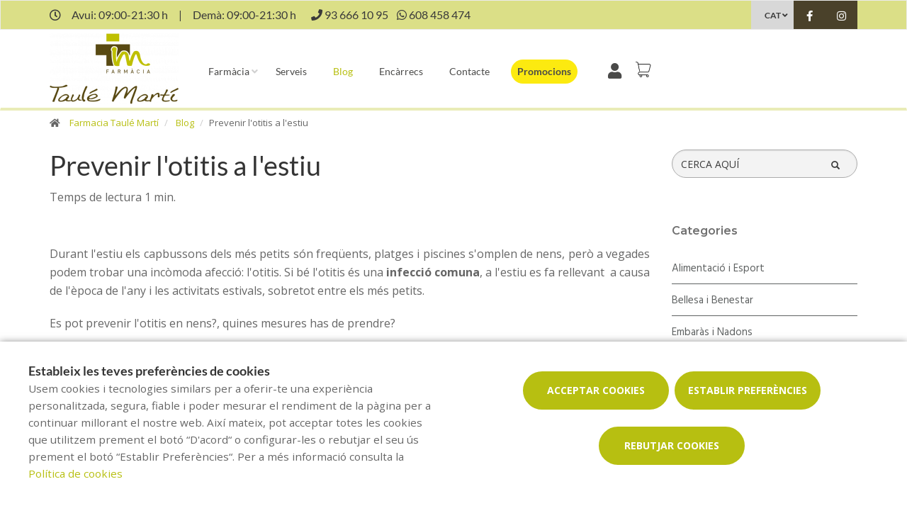

--- FILE ---
content_type: text/html; charset=UTF-8
request_url: https://www.farmaciataulemarti.es/cat/blog/prevenir-lotitis-a-lestiu
body_size: 13467
content:
<!DOCTYPE html>
<!--[if IE 9]>
<html lang="ca" class="ie9"> <![endif]-->
<!--[if IE 8]>
<html lang="ca" class="ie8"> <![endif]-->
<!--[if !IE]><!-->
<html lang="ca">
<!--<![endif]-->
<head>

            
    <!-- Start default blade meta tags to share contents -->
<meta charset="utf-8">
<meta http-equiv="X-UA-Compatible" content="IE=edge" />
    <title>Prevenir l&#039;otitis a l&#039;estiu - Farmacia Taul&eacute; Mart&iacute;</title>
    <meta name="description" content="Benvinguts a Farm&agrave;cia Taul&eacute; Mart&iacute;, el vostre espai de salut a Sant Feliu De Llobregat on t&#039;oferim una &agrave;mplia gamma de productes i atenci&oacute; personalitzada.">


    <meta name="author" content="f:">

<!-- Mobile Meta -->
<meta name="viewport" content="width=device-width, initial-scale=1.0, user-scalable=yes">
<!--  End default meta tags  -->

    
    
       <!--  <meta name="viewport" content="width=device-width, initial-scale=1, user-scalable=yes" /> -->

    
            <link rel="canonical" href="https://www.canalfarmaciaonline.com/cat/blog/prevenir-lotitis-a-lestiu" />
    
                        <link rel="alternate" href="https://www.farmaciataulemarti.es/cat/blog/prevenir-lotitis-a-lestiu" hreflang="ca" />
                    <link rel="alternate" href="https://www.farmaciataulemarti.es/blog/prevenir-la-otitis-en-verano" hreflang="es" />
            
    <!-- Favicon -->
    <link rel="apple-touch-icon" sizes="57x57" href="https://www.farmaofficego.com/uploads/favicon/S85034/apple-icon-57x57.png">
<link rel="apple-touch-icon" sizes="60x60" href="https://www.farmaofficego.com/uploads/favicon/S85034/apple-icon-60x60.png">
<link rel="apple-touch-icon" sizes="72x72" href="https://www.farmaofficego.com/uploads/favicon/S85034/apple-icon-72x72.png">
<link rel="apple-touch-icon" sizes="76x76" href="https://www.farmaofficego.com/uploads/favicon/S85034/apple-icon-76x76.png">
<link rel="apple-touch-icon" sizes="114x114" href="https://www.farmaofficego.com/uploads/favicon/S85034/apple-icon-114x114.png">
<link rel="apple-touch-icon" sizes="120x120" href="https://www.farmaofficego.com/uploads/favicon/S85034/apple-icon-120x120.png">
<link rel="apple-touch-icon" sizes="144x144" href="https://www.farmaofficego.com/uploads/favicon/S85034/apple-icon-144x144.png">
<link rel="apple-touch-icon" sizes="152x152" href="https://www.farmaofficego.com/uploads/favicon/S85034/apple-icon-152x152.png">
<link rel="apple-touch-icon" sizes="180x180" href="https://www.farmaofficego.com/uploads/favicon/S85034/apple-icon-180x180.png">
<link rel="icon" type="image/png" sizes="192x192" href="https://www.farmaofficego.com/uploads/favicon/S85034/android-icon-192x192.png">
<link rel="icon" type="image/png" sizes="32x32" href="https://www.farmaofficego.com/uploads/favicon/S85034/favicon-32x32.png">
<link rel="icon" type="image/png" sizes="96x96" href="https://www.farmaofficego.com/uploads/favicon/S85034/favicon-96x96.png">
<link rel="icon" type="image/png" sizes="16x16" href="https://www.farmaofficego.com/uploads/favicon/S85034/favicon-16x16.png">
<link rel="manifest" href="https://www.farmaofficego.com/uploads/favicon/S85034/manifest.json" crossorigin="use-credentials">
<meta name="msapplication-TileColor" content="#ffffff">
<meta name="msapplication-TileImage" content="https://www.farmaofficego.com/uploads/favicon/S85034/ms-icon-144x144.png">
<meta name="theme-color" content="#ffffff">
    <!-- END Favicon -->

    <!-- Vendors  -->
    <link rel="stylesheet" href="https://www.farmaciataulemarti.es/assets/templates/common/css/vendor.css">

    <!-- Eva icons -->
    <link rel="stylesheet" href="/assets/common/eva-icons/style/eva-icons.css">

    <!-- Main css -->
                        <link rel="stylesheet" href="https://www.farmaciataulemarti.es/assets/templates/S85034/css/main.css?v=20260202011702983151"/>
                
            <link rel="stylesheet" href="https://www.farmaciataulemarti.es/assets/common/css/swiper-bundle.min.css">
    
    
    <!-- Page Style -->
    <!-- Meta tags to share contents -->
    <meta property="og:type" content="website" />
    <meta property="og:site_name" content="Farmacia Taul&eacute; Mart&iacute;" />
    <meta property="og:url" content="https://www.farmaciataulemarti.es/cat/blog/prevenir-lotitis-a-lestiu" />
    <meta property="og:title" content="Prevenir l&#039;otitis a l&#039;estiu" />
    <meta property="og:description" content="&Eacute;s temps de protegir-nos les o&iuml;des i prevenir les molestes otitis." />

            <meta property="og:image" content="https://www.farmaofficego.com/uploads/post/fedefarma/prevenir-lotitis-a-lestiu-314587-924-1200x630-resize.png?token=4562bc4c1a409502f4c0fd676ceef9c7"/>
    


    <!-- Socials -->

<!-- Pre-javascript -->



    <!-- Plausible Analytics -->
    <script defer data-domain="www.farmaciataulemarti.es" src="https://analytics.farmacloud.io/js/script.js"></script>
    <!-- End Plausible Analytics -->

    <script src="https://apps.elfsight.com/p/platform.js" defer></script>

</head>

<body class="front no-trans">

<!-- Google Tag Manager (noscript) -->
<!-- End Google Tag Manager (noscript) -->

<!-- DEMO STICKY -->


<!-- ================ -->
<!-- page wrapper start -->
<!-- ================ -->
<div class="page-wrapper" >

    <div class="container-fluid sticky-app-banner" style="display: none;">
    <div class="container-fluid">
        <div class="col-xs-12">
            <div class="row app-banner-sticky">
                <a href="#" class="btn-close" id="close-app-banner">&times;</a>
                <div class="logo-app" style='background:url("https://www.farmaciataulemarti.es/assets/templates/common/images/app/AppFarmaLogo.png")'>
                </div>
                <div class="app-details">
                    <div class="title-app">Appfarma - App de la teva farm&agrave;cia</div>
                    <div class="subtitle-app">L&#039;app de la teva farm&agrave;cia</div>
                </div>
                <a href="https://links.appfarma.es/download?pharmacy=53bfb1a0-db5d-4de7-8f23-7548e1e3f46d" class="btn-get">Obtenir</a>
            </div>
        </div>
    </div>
</div>
    <!-- header-top start (Add "dark" class to .header-top in order to enable dark header-top e.g <div class="header-top dark">) -->
<!-- ================ -->

<div class="container-fluid web-header new-go-top-header  background-header  ">
    <div class="container flex-top-header ">
    <div class="flex-left-top-header">
                    <span><i class="fa fa-clock-o"></i></span>
                            <span class="flex-top-separator">
                                                                        Avui:
                                                            09:00-21:30 h                                                                         
                    </span>
                <span class="hidden-xs"> | </span>
                <span class="flex-top-separator hidden-xs">
                                                                        Dem&agrave;:
                                                            09:00-21:30 h                                                                                             </span>
            

                    
                    <span class="flex-top-phone">
                <span><i class="fa fa-phone"></i></span>
                                                                <a href="tel:936661095"> <span>93 666 10 95</span> </a>
                        <span class="phone-separator"> </span>
                                                                                                                 </span>
        
                    <span class="flex-top-phone">
                <span><i class="fa fa-whatsapp"></i></span>
                                                            <a href="https://wa.me/34608458474"> <span>608 458 474</span> </a>
                        <span class="phone-separator"> </span>
                                                                        </span>
        
    </div>


    
    <div class="pull-right hidden-sm hidden-md hidden-lg">
                            <ul class="list-icons">
                <li style="margin: 5px 10px; max-height: 40px">
                    <a href="https://www.farmaciataulemarti.es/cat/cistella/resum" class="new-cart-zone" title="Carret">
                        <img src="https://www.farmaciataulemarti.es/assets/templates/common/images/cesta.png" class="img-fluid" width="28" alt="menu cart">
                        <span class="cart-count circle-count"  style="display: none" >(0)</span>
                    </a>
                </li>
            </ul>
                    </div>

            <div class="pull-right">
            <div class="multilang-dropdown header-top-dropdown">
                <div class="btn-group dropdown">
                    <button type="button" class="btn dropdown-toggle" data-toggle="dropdown" aria-expanded="false">
                                                                                                        CAT                                            </button>

                    <ul class="dropdown-menu dropdown-menu-right dropdown-animation">
                                                                                    <li><a rel="alternate" class="text-center" hreflang="es" href="https://www.farmaciataulemarti.es/blog/prevenir-la-otitis-en-verano">ES</a></li>
                                                                                                                            </ul>
                </div>
            </div>
        </div>
    
    <!-- header-top-first -->
    <div class="header-top-first clearfix">
        <ul class="social-links clearfix hidden-xs">
                                    <li class="facebook">
                    <a target="_blank" href="https://www.facebook.com/P%C3%A1gina-Farmacia-Taul%C3%A9-Mart%C3%AD-1534392303524560/" title="facebook"><i class="fa fa-facebook"></i></a>
                </li>
                                                                                                            <li class="instagram">
                    <a target="_blank" href="https://www.instagram.com/farmaciataulemarti/?hl=es" title="instagram"><i class="fa fa-instagram"></i></a>
                </li>
                                            </ul>
        <div class="social-links hidden-lg hidden-md hidden-sm">
            <div class="btn-group dropdown">
                <button type="button" class="btn dropdown-toggle" data-toggle="dropdown"><i class="fa fa-share-alt"></i>
                </button>
                <ul class="dropdown-menu dropdown-animation">
                                    <li class="facebook">
                    <a target="_blank" href="https://www.facebook.com/P%C3%A1gina-Farmacia-Taul%C3%A9-Mart%C3%AD-1534392303524560/" title="facebook"><i class="fa fa-facebook"></i></a>
                </li>
                                                                                                            <li class="instagram">
                    <a target="_blank" href="https://www.instagram.com/farmaciataulemarti/?hl=es" title="instagram"><i class="fa fa-instagram"></i></a>
                </li>
                                            </ul>
            </div>
        </div>
    </div>
    <!-- header-top-first end -->

</div>








</div>

<!-- header-top end -->

<header class="header new-go-header fixed clearfix ">

    <!-- main-navigation start -->
    <!-- ================ -->
    <div class="main-navigation animated">
        <!-- navbar start -->
        <!-- ================ -->
        <nav class="navbar navbar-default new-navbar-go" role="navigation">
            <div class="container" style="padding-left: 0; padding-right: 0">
                <div class="col-sm-12 flex-nav-bar  img-center-nav ">
                    <!-- header-left start -->
                    <!-- ================ -->
                    <div class="header-left logo-left-zone clearfix ">
                        <!-- logo -->
                    <a href="https://www.farmaciataulemarti.es/cat" class="logo-pharmacy-href">
    <!-- fa or logo -->
                    <img class="logo_img"
                 src="https://farmacloud-profile.imgix.net/53bfb1a0-db5d-4de7-8f23-7548e1e3f46d_1695651520366.png?h=100"
                 alt="Farmacia Taul&eacute; Mart&iacute;" style="display: inherit; ">
            </a>
                    <!-- header-left end -->
                    </div>
                    

                    <div class="pull-left " id="go-menu-zone">
                        <!-- Menu header -->
                        <div class="collapse navbar-collapse" id="navbar-collapse-1">
                            <ul class="nav navbar-nav  go-navbar-nav">

                    <li  class="logo-text sticky-navbar-logo  own-image-sticky ">
    <a href="https://www.farmaciataulemarti.es/cat" style="padding:0">
                                    <img class="logo_img"
                     src="https://farmacloud-profile.imgix.net/53bfb1a0-db5d-4de7-8f23-7548e1e3f46d_1695651520366.png?h=100"
                     alt="Farmacia Taul&eacute; Mart&iacute;" style="display: inline-block; max-width: 140px;max-height: 60px">
                        </a>
</li>

                                <li class="dropdown">
            <a href="#"  class="dropdown-toggle
            "
            data-toggle="dropdown">Farm&agrave;cia</a>
            <ul class="dropdown-menu">
                                                            <li>
                            <a href="https://www.farmaciataulemarti.es/cat/historia"
                               title="Nosaltres">Nosaltres</a>
                        </li>
                                                                        <li><a href="https://www.farmaciataulemarti.es/cat/equip" title="Equip">Equip</a></li>
                                                    <li><a href="https://www.farmaciataulemarti.es/cat/visita-virtual" title="Visita virtual">Visita virtual</a></li>
                                                    <li><a href="https://www.farmaciataulemarti.es/cat/guardies" title="Farm&agrave;cies de gu&agrave;rdia">Farm&agrave;cies de gu&agrave;rdia</a></li>
                
                
                                                                    <li><a href="https://www.farmaciataulemarti.es/cat/targeta-client" title="Targeta client">Targeta client</a></li>
                
                                                                                                                                                                                                                                                                                                                                                                                                                                                                                                                                                                                            <li>
                        <a href="https://www.farmaciataulemarti.es/cat/app" title="App">APP</a>
                    </li>
                            </ul>
        </li>
                <li><a href="https://www.farmaciataulemarti.es/cat/serveis"  title="Serveis">Serveis</a></li>
                                        <li><a href="https://www.farmaciataulemarti.es/cat/blog"  class="active"  title="Blog">Blog</a></li>
                
        
                    <li><a href="https://www.farmaciataulemarti.es/cat/comanda-online"  title="Enc&agrave;rrecs">Enc&agrave;rrecs</a></li>
        
                <li><a href="https://www.farmaciataulemarti.es/cat/contacta"  title="Contacte">Contacte</a></li>

                                        
                
                
                
                            <li>
                <a class="promos-menu " href="https://www.farmaciataulemarti.es/cat/promocions" title="Promocions">Promocions</a>
            </li>
        
        

                            <li class="pull-right hidden-xs li-cart-menu"
                style="display: flex; align-items: center; height: 38px;">
                                                                            <a class="header-farmapremium-login"
                           href="https://www.farmaciataulemarti.es/cat/oauth2/redirect/generic"
                           title="Iniciar sessi&oacute;"
                        >
                            <i class="fa fa-user"></i>
                        </a>
                                                                    <a href="https://www.farmaciataulemarti.es/cat/cistella/resum" class="new-cart-zone"
                   title="Carret"
                   style="display: flex; align-items: center; justify-content: center; color: #444; text-decoration: none; font-size: 20px; padding: 0 8px; height: 38px; width: 38px;">
                    <img src="https://www.farmaciataulemarti.es/assets/templates/common/images/cesta.png" class="img-fluid" width="22" alt="menu cart" style="display: block; margin: 0 auto;">
                    <span class="cart-count circle-count"  style="display: none"                     style="margin-left: 2px;">(0)</span>
                </a>
            </li>
                
                <li>
            <ul class="nav navbar-nav  go-navbar-nav">
                
                                                    
                                                </ul>
        </li>
            
</ul>                        </div>
                    </div>

                    <!-- MOBILE MENU -->
                    <div class="header-right clearfix">
                        <div class="header-right clearfix">
                            <!-- Toggle get grouped for better mobile display -->
                            <div class="navbar-header">
                                <div class="pull-right">
                                    <button type="button" class="navbar-toggle" data-toggle="collapse"
                                            data-target="#navbar-collapse-1">
                                        <span class="sr-only"></span>
                                        <span class="icon-bar"></span>
                                        <span class="icon-bar"></span>
                                        <span class="icon-bar"></span>
                                    </button>
                                </div>
                            </div>
                        </div>
                    </div>
                    <!-- END MOBILE MENU -->

                </div>
            </div>
        </nav>
        <!-- navbar end -->
    </div>
    <!-- main-navigation end -->
</header>
<!-- header end -->


<!-- header online shop -->
<!-- header online shop end -->

    <!-- slideshow start -->
        <!-- slideshow end -->
    
        <div class="breadcrumb-container">
    <div class="container">
        <ol class="breadcrumb">
            <li><i class="fa fa-home pr-10"></i>
                <a href="https://www.farmaciataulemarti.es/cat">Farmacia Taul&eacute; Mart&iacute;</a>
            </li>
                            <li>
                    <a href="https://www.farmaciataulemarti.es/cat/blog">Blog</a>
                </li>
                <li class="active">Prevenir l&#039;otitis a l&#039;estiu</li>
            
        </ol>
    </div>
</div>

    <!-- main-container start -->
    <section class="main-container blog-container">

        <div class="container">
                 
    <div class="row">

<div class="col-md-9 col-sm-12 contents-container fullpost-cointainer">

    <div class="row text-left">
        <div class="col-xs-12">
            <a class="head-title">
                <h1>Prevenir l&#039;otitis a l&#039;estiu</h1>
            </a>
        </div>
    </div>

        <div class="row text-left">
        <div class="col-md-8 col-sm-12">
            <span class="reading-time">Temps de lectura 1 min.</span>
        </div>
    </div>
    
    <div class="row text-left">
        <div class=" col-md-12  col-sm-12">
            <ol class="breadcrumb blog-breadcrumb">
                <li>
                                    </li>
            </ol>
        </div>
            </div>


    <article class="clearfix blogpost full canalfarmaciaonline-fullpost">
        <div class="blogpost-body">
            <div class="blogpost-content canalfarmaciaonline-post">
                <p style="text-align: justify;">Durant l&#39;estiu els capbussons dels m&eacute;s petits s&oacute;n freq&uuml;ents, platges i piscines s&#39;omplen de nens, per&ograve; a vegades podem trobar una inc&ograve;moda afecci&oacute;: l&#39;otitis. Si b&eacute; l&#39;otitis &eacute;s una<strong> infecci&oacute; comuna</strong>, a l&#39;estiu es fa rellevant&nbsp; a causa de l&#39;&egrave;poca de l&#39;any i les activitats estivals, sobretot entre els m&eacute;s petits.</p>

<p style="text-align: justify;">Es pot prevenir l&#39;otitis en nens?, quines mesures has de prendre?</p>

<p style="text-align: justify;">Avui, <strong>Montserrat Iracheta</strong>, farmac&egrave;utica comunit&agrave;ria, t&#39;explica les causes d&#39;aquesta afecci&oacute;, els seus s&iacute;mptomes i mesures de prevenci&oacute; m&eacute;s adequades.</p>

<div class="embeddedContent oembed-provider- oembed-provider-youtube" data-align="center" data-oembed="https://www.youtube.com/watch?v=0qJudCjJ7KQ" data-oembed_provider="youtube" data-resizetype="noresize" style="text-align: center;"><iframe allowfullscreen="true" allowscriptaccess="always" frameborder="0" height="349" scrolling="no" src="//www.youtube.com/embed/0qJudCjJ7KQ?wmode=transparent&amp;jqoemcache=yxecQ" width="425"></iframe></div>

<p style="text-align: justify;"><br />
<span style="font-size:18px;"><strong>Tipus de taps de bany</strong></span></p>

<p style="text-align: justify;">Existeixen taps per a les o&iuml;des de molts tipus i materials, cadascun amb les seves caracter&iacute;stiques espec&iacute;fiques com, per exemple, <strong>taps de cera i resines sint&egrave;tiques, d&#39;escuma o silicona moldejada</strong>.<br />
Si b&eacute; tots els taps s&oacute;n &uacute;tils per a prevenir l&#39;entrada d&#39;aigua en el conducte auditiu i l&#39;&uacute;s de l&#39;un o l&#39;altre dependr&agrave; de diversos factors, diversos professionals sanitaris afirmen que <strong>els de silicona s&oacute;n els m&eacute;s adequats per a evitar l&#39;entrada d&#39;aigua en les o&iuml;des, per la qual cosa serien la millor opci&oacute; per a les piscines, per exemple. </strong>Fins i tot poden utilitzar-se per a dutxar-se en cas de ja sofrir otitis externa i haver de protegir l&#39;o&iuml;da de tot contacte amb l&#39;aigua durant uns dies.</p>

<p style="text-align: justify;">En definitiva, els taps de bany s&oacute;n <strong>una alternativa c&ograve;moda i f&agrave;cil</strong> que t&#39;ajudar&agrave; a tu i als m&eacute;s petits a prevenir una afecci&oacute; tan freq&uuml;ent i molesta com l&#39;otitis.<br />
Quan vagis a la piscina amb els nens, no oblidis portar-te&#39;ls!</p>

<p style="text-align: justify;"></p>

<p style="text-align: justify;"><strong>I recorda, a la teva farm&agrave;cia de confian&ccedil;a podran assessorar-te des del primer moment per a ajudar-te a combatre a tu i als m&eacute;s petits aquesta afecci&oacute;.</strong></p>

            </div>
        </div>

        <div  class="own-image-post-footer"   >
            <div class="text-right" id="section-social-link">
    <ul class="share social-links colored circle  pull-right ">
        <li id="titleShare" class="title">Compartir</li>
            <li class="facebook"><a target="_blank" class="facebook-share" href="https://www.facebook.com/sharer/sharer.php?u=https://www.farmaciataulemarti.es/cat/blog/prevenir-lotitis-a-lestiu" data-cache="https://graph.facebook.com/?id=https://www.farmaciataulemarti.es/cat/blog/prevenir-lotitis-a-lestiu&scrape=true"><i class="fa fa-facebook"></i></a></li>
            <li class="twitter"><a target="_blank" href="https://twitter.com/home?status=Prevenir l&#039;otitis a l&#039;estiu: https://www.farmaciataulemarti.es/cat/blog/prevenir-lotitis-a-lestiu"><i class="fa fa-x-twitter"></i></a></li>
            <li class="vimeo whatsapp visible-xs-inline-block"><a target="_blank" href="whatsapp://send?text=https%3A%2F%2Fwww.farmaciataulemarti.es%2Fcat%2Fblog%2Fprevenir-lotitis-a-lestiu" data-action="share/whatsapp/share"><i class="fa fa-whatsapp"></i></a></li>
            <li class="hidden-xs vimeo whatsapp"><a target="_black" href="https://api.whatsapp.com/send?text=https%3A%2F%2Fwww.farmaciataulemarti.es%2Fcat%2Fblog%2Fprevenir-lotitis-a-lestiu"><i class="fa fa-whatsapp"></i></a></li>
            <li class="linkedin"><a target="_blank" href="https://www.linkedin.com/cws/share?url=https://www.farmaciataulemarti.es/cat/blog/prevenir-lotitis-a-lestiu"><i class="fa fa-linkedin"></i></a></li>
    </ul>
</div>

        </div>

    </article>
    <!-- Include comments -->
    </div>
<div class="col-md-3 hidden-xs hidden-sm aside-canalfarmaciaonline">
    <div class="row">
        <div class="col-md-12">
            <form id="form-search-post" method="get" action="https://www.farmaciataulemarti.es/cat/blog" class="search-form" role="search" autocomplete="off">
                <div class="form-group">
                    <label for="search" class="sr-only">Cercador</label>
                    <input type="text" class="form-control" name="search" id="searchBlog" placeholder="CERCA AQU&Iacute;">
                    <button type="submit" class="btn btn-link btn-sm" type="button">
                        <span id="span-search-blog" class="glyphicon glyphicon-search"></span>
                    </button>
                </div>
            </form>
        </div>
    </div>
    <div id="aside-blog-canal-farmaciaonline">

    <p class="page-title post-page-category-title">Categories</p>
    <nav id="navcategories-canalfarmaciaonline">
        <ul class="nav nav-stacked">
                                                <li class="">
                        <a href="https://www.farmaciataulemarti.es/cat/blog/c/alimentacio-i-esport">
                            Alimentaci&oacute; i Esport
                        </a>
                                            </li>
                                                                <li class="">
                        <a href="https://www.farmaciataulemarti.es/cat/blog/c/belleza-i-benestar">
                            Bellesa i Benestar
                        </a>
                                            </li>
                                                                <li class="">
                        <a href="https://www.farmaciataulemarti.es/cat/blog/c/embaras-i-bebes">
                            Embar&agrave;s i Nadons
                        </a>
                                            </li>
                                                                <li class="">
                        <a href="https://www.farmaciataulemarti.es/cat/blog/c/salut">
                            Salut
                        </a>
                                            </li>
                                                        <li class="">
                    <a href="https://www.farmaciataulemarti.es/cat/blog/e/altres-categoria">
                        Altres
                    </a>

                </li>
                    </ul>
    </nav>

    <p class="page-title post-page-category-title mt-30">Entrades recents</p>
    <nav id="navrecentposts-canalfarmaciaonline">
        <ul class="nav nav-stacked">
                            <li><a class="post-recent-canalfarmaciaonline" href="https://www.farmaciataulemarti.es/cat/blog/5-habits-per-comencar-be-lany">5 h&agrave;bits per comen&ccedil;ar b&eacute; l&rsquo;any  </a></li>
                            <li><a class="post-recent-canalfarmaciaonline" href="https://www.farmaciataulemarti.es/cat/blog/els-beneficis-duna-alimentacio-rica-en-antioxidants">Els beneficis d&rsquo;una alimentaci&oacute; rica en antioxidants</a></li>
                            <li><a class="post-recent-canalfarmaciaonline" href="https://www.farmaciataulemarti.es/cat/blog/cura-de-la-salut-visual-consells-per-mantenir-uns-ulls-sans">Cura de la salut visual: consells per mantenir uns ulls sans</a></li>
                            <li><a class="post-recent-canalfarmaciaonline" href="https://www.farmaciataulemarti.es/cat/blog/com-preparar-te-per-al-canvi-destacio">Com preparar-te per al canvi d&#039;estaci&oacute;</a></li>
                            <li><a class="post-recent-canalfarmaciaonline" href="https://www.farmaciataulemarti.es/cat/blog/beneficis-de-fer-exercici-a-casa-consells-per-posar-te-en-forma-des-del-teu-domicili">Beneficis de fer exercici a casa: consells per posar-te en forma des del teu domicili</a></li>
                    </ul>
    </nav>

    
</div>
</div>
</div>

        </div>
    </section>

    <!-- main-container end -->

<!-- footer start (Add "light" class to #footer in order to enable light footer) -->
    <footer id="footer">
    <div class="footer">
        <div class="container">
            <div class="row">
                <div class="col-xs-12 padding-left-special">
                    <div class="logo-footer">
                    <img id="logo-footer" style="max-width: 180px"
                 src="https://www.farmaofficego.com/uploads/settings/S85034/logo_footer-_x140.png?token=4c678a2dafe10b1b8daf202d7bb18143"
                 alt="Farmacia Taul&eacute; Mart&iacute;">
            </div>
                </div>
                <div class="col-md-8">
                    <div class="footer-content">
                        <div class="row">
                            <div class="col-sm-5 padding-left-special">
                                <h2  class="title metadescription-pharmacy" >Benvinguts a Farm&agrave;cia Taul&eacute; Mart&iacute;, el vostre espai de salut a Sant Feliu De Llobregat on t&#039;oferim una &agrave;mplia gamma de productes i atenci&oacute; personalitzada.</h2>
                                <ul class="social-links circle">
                                    <li class="facebook">
                    <a target="_blank" href="https://www.facebook.com/P%C3%A1gina-Farmacia-Taul%C3%A9-Mart%C3%AD-1534392303524560/" title="facebook"><i class="fa fa-facebook"></i></a>
                </li>
                                                                                                            <li class="instagram">
                    <a target="_blank" href="https://www.instagram.com/farmaciataulemarti/?hl=es" title="instagram"><i class="fa fa-instagram"></i></a>
                </li>
                                            </ul>
                                                                
                            </div>

                            <div class="col-sm-7">
                                <ul class="nav navbar-nav" id="go-navbar-nav-footer" style="width: 100%">
                                                                                                                    <li><a
                                                href="https://www.farmaciataulemarti.es/cat/serveis">Serveis</a>
                                        </li>

                                                                                                                                                                <li><a href="https://www.farmaciataulemarti.es/cat/blog">Blog</a></li>
                                                                                
                                        
                                                                                    <li><a href="https://www.farmaciataulemarti.es/cat/comanda-online">Enc&agrave;rrecs</a></li>
                                        
                                                                                
                                                                                
                                                                                
                                                                                
                                                                                
                                                                                                                            <li>
                                                <a class="promos-menu"
                                                    href="https://www.farmaciataulemarti.es/cat/promocions">Promocions</a>
                                            </li>
                                        
                                        
                                                                                                                                                                                                                                    </ul>
                            </div>

                        </div>
                                            </div>
                </div>
                <div class="col-sm-6 col-md-2 padding-left-special">
                    <div class="footer-content contact-footer">
                        <h2 class="footer-title">Contacte</h2>
                                                    <ul class="list-icons">

                        <li><i class="fa fa-map-marker pr-10"></i>Carrer de Laureà Miró 177, Sant Feliu de Llobregat (08980), Barcelona</li>
            
                                                        <li><a href="tel://936661095"><i class="fa fa-phone pr-10"></i> 93 666 10 95</a></li>
                                                                    
    
                                        <li><a href="https://wa.me/34608458474" target="_blank" class="header-whatsapp-contact"><i class="fa fa-whatsapp pr-10"></i> 608 458 474</a></li>
                            
                        <li><a href="mailto:info@farmaciataulemarti.es"><i class="fa fa-envelope-o pr-10"></i> info@farmaciataulemarti.es</a></li>
            
</ul>
                                            </div>
                </div>
                <div class="col-sm-6 col-md-2 padding-left-special">
                                            <h2 class="footer-title">Horari</h2>
                                                    <p class="mb0 schedule-footer">
                                                                                                            Avui:
                                                                                    09:00-21:30 h
                                                                                                                                                                                    </p>
                            <p class="mb0 schedule-footer">
                                                                                                            Dem&agrave;:
                                                                                    09:00-21:30 h
                                                                                                                                                                                    </p>
                                                            </div>
                                            </div>
            
                        
            
                        <div class="space-bottom hidden-lg hidden-xs"></div>
        </div>
    </div>

    
    <div class="subfooter">
        <div class="container">
            <div class="row">
                <div class="col-lg-7">
                    <p>
    Copyright © 2026 Farmacia Taul&eacute; Mart&iacute; -
    <a href="https://www.farmaofficego.es/" target="_blank"><u>Diseño web</u></a>
    - Farmaoffice
                    & <a href="https://www.canalfarmaciaonline.com/" target="_blank"><u>CanalFarmaciaOnline</u></a>
    </p>
                </div>
                                    <div class="col-lg-5">
                        <ul class="subfooter-links">
                                                                                                                                        <li>
                                            <a href="https://www.farmaciataulemarti.es/cat/avis-legal"
                                                title="Av&iacute;s legal">Av&iacute;s legal</a>
                                        </li>
                                                                                                                                                                                                            <li>
                                            <a href="https://www.farmaciataulemarti.es/cat/politica-de-privacitat"
                                                title="Pol&iacute;tica de privacitat">Pol&iacute;tica de privacitat</a>
                                        </li>
                                                                                                                                                                                                            <li>
                                            <a href="https://www.farmaciataulemarti.es/cat/politica-de-cookies"
                                                title="Pol&iacute;tica de cookies">Pol&iacute;tica de cookies</a>
                                        </li>
                                                                                                                                                                                                                                                                                                                                    <li>
                                            <a href="https://www.farmaciataulemarti.es/cat/accesibilitat"
                                                title="Accessibilitat">Accessibilitat</a>
                                        </li>
                                                                                                                        </ul>
                    </div>
                            </div>
        </div>
    </div>
</footer><!-- footer end -->

</div>
<!-- page-wrapper end -->

    <!-- Modal Cart-->
<div class="modal fade" id="cartModal" tabindex="-1" role="dialog" aria-labelledby="myModalLabel" aria-hidden="true">
    <div class="modal-center" id="cart-modal">
        <div class="modal-dialog .modal-align-center" id="cart-modal-dialog">

            <div class="modal-content" id="modal-content-cart">

                <div class="modal-header" id="modal-header-cart">
                    <span class="modal-title" id="myModalLabel"><i class="fa fa-check" aria-hidden="true"></i>Producte afegit correctament al carret</span>
                    <button type="button" class="close" data-dismiss="modal"><span aria-hidden="true">×</span></button>
                </div>

                <div class="modal-body" id="modal-body-cart">
                    <div class="row flex-align-center-row">
                        <div class="col-md-6 layette-product-modal">
                            <div class="row flex-align-center-row">
                                <div class="col-xs-5 col-sm-6 col-cart-product">
                                    <div id="cart-image-product" class="goto-href" data-href=""></div>
                                </div>
                                <div class="col-xs-7 col-sm-6 col-cart-product right-info">
                                    <p id="cart-image-name" class="goto-href" data-href=""></p>
                                    <div class="modal-product-offer"></div>
                                    <div class="col-xs-5 col-sm-5 col-input-modal">
                                        <div class="quantity">
                                            <div class="input-group quantity-group">
                                                <input class="product-quantity-input" type="number" value="" step="1" min="1" data-productid=""
                                                       data-quantity="" data-href="https://www.farmaciataulemarti.es/cat/cesta/cantidad-modal">
                                            </div>
                                        </div>
                                    </div>
                                    <div class="col-xs-7 col-sm-7 col-prices-modal">
                                        <p id="cart-image-prices">
                                                                                                                                    <span id="product-price"></span>
                                            <span id="product-regular-price" style="text-decoration: line-through; font-size: 13px;padding: 0 .2rem;"></span>
                                        </p>
                                    </div>
                                    <div id="cart-error" class="hide text-center" style="color: #cd3c2e; font-size:11px; font-weight: 200;">
                                        <span></span>
                                    </div>
                                </div>
                            </div>
                        </div>
                        <div class="col-md-6 col-xs-12 info-cart-modal">
                            <p> Hi ha <span id="total-cart-products"></span> articles al carret.</p>
                            <p><strong>Total de productes: </strong> <span id="total-price-cart"></span> </p>
                            <div class="cart-buttons-modal">
                                <div class="row">
                                    <div class="col-xs-12">
                                        <button type="button" class="btn btn-default goto-href" data-href="https://www.farmaciataulemarti.es/cat/cistella/resum" data-dismiss="modal">Finalitzar enc&agrave;rrec</button>
                                    </div>
                                    <div class="col-xs-12">
                                        <button type="button" class="btn btn-default" data-dismiss="modal">Continuar encarregant</button>
                                    </div>
                                </div>
                            </div>
                        </div>
                    </div>
                </div>
            </div>
        </div>
    </div>
</div>

    <div class="overlap-ajax">
        <svg version="1.1" id="Layer_2" xmlns="http://www.w3.org/2000/svg" xmlns:xlink="http://www.w3.org/1999/xlink" x="0px" y="0px"
             viewBox="0 0 100 100" enable-background="new 0 0 s0 0" xml:space="preserve">
                      <circle fill="#fff" stroke="none" cx="30" cy="50" r="6">
                          <animateTransform
                                  attributeName="transform"
                                  dur="1s"
                                  type="translate"
                                  values="0 15 ; 0 -15; 0 15"
                                  repeatCount="indefinite"
                                  begin="0.1"/>
                      </circle>
                        <circle fill="#fff" stroke="none" cx="54" cy="50" r="6">
                            <animateTransform
                                    attributeName="transform"
                                    dur="1s"
                                    type="translate"
                                    values="0 10 ; 0 -10; 0 10"
                                    repeatCount="indefinite"
                                    begin="0.2"/>
                        </circle>
                        <circle fill="#fff" stroke="none" cx="78" cy="50" r="6">
                            <animateTransform
                                    attributeName="transform"
                                    dur="1s"
                                    type="translate"
                                    values="0 5 ; 0 -5; 0 5"
                                    repeatCount="indefinite"
                                    begin="0.3"/>
                        </circle>
        </svg>
    </div>


<!-- Sticky elements placed at the end of the document so Google won't index them -->

<!-- scrollToTop -->
    <div class="scrollToTop"><i class="fa fa-angle-up fa-2x"></i></div>

    <div class="container">

            <div class="whatsapp-window" style="display: none">
            <div class="whatsapp-header">
                <div class="image-container">
                    <div class="pharmacy-image-container  logo-image-sticky ">
                        <div class="pharmacy-image"
                                                          style="height: auto">
                                <img src="https://farmacloud-profile.imgix.net/53bfb1a0-db5d-4de7-8f23-7548e1e3f46d_1695651520366.png?w=50" alt="Farmacia Taul&eacute; Mart&iacute;">
                                                     </div>
                    </div>
                </div>
                <div class="header-info">
                    <div class="header-name">
                        Farmacia Taul&eacute; Mart&iacute;
                    </div>
                    <div class="header-time">
                        Solem respondre en menys de 24 hores.
                    </div>
                </div>
            </div>
            <div class="conversation">
                <div class="message">
                    <div class="message-author">
                        Farmacia Taul&eacute; Mart&iacute;
                    </div>

                    <div class="message-text">
                        Hola! 👋<br><br>Com podem ajudar-te?
                    </div>
                    <div class="chat-time">
                        12:07
                    </div>

                </div>
            </div>
            <div class="go-chat">
                <a class="start-chat" role="button" href="https://wa.me/34608458474" target="_blank" >
                    <i class="fa fa-whatsapp"></i>
                    <span class="goto-btn">
                            Comen&ccedil;ar xat
                        </span>
                </a>
            </div>
        </div>
        <a>
            <div class="stickyWhatsapp" id="stickyWhatsapp">
                <div class="bubble-notification"></div>
                <i class="fa fa-whatsapp"></i>
            </div>
        </a>
            
</div>

    <div id="cookie-bar-fixed" style="display: none">

    <div class="row">
        <div class="col-lg-6 col-md-6" style="margin-bottom: 1rem !important;">
            <span class="cookiebar-title">Estableix les teves prefer&egrave;ncies de cookies</span>
            <div class="cookiebar-description">
                <small>
                    Usem cookies i tecnologies similars per a oferir-te una experiència personalitzada, segura, fiable i poder mesurar el rendiment de la pàgina per a continuar millorant el nostre web. Així mateix, pot acceptar totes les cookies que utilitzem prement el botó “D'acord“ o configurar-les o rebutjar el seu ús prement el botó “Establir Preferències“. Per a més informació consulta la <a href="https://www.farmaciataulemarti.es/cat/politica-de-cookies">Política de cookies</a>
                </small>
            </div>
        </div>
        <div class="col-lg-6 col-md-6 text-center">
            <button class="btn btn-default btn-lg accept-cookies all-cookies cookie-button" data-url="https://www.farmaciataulemarti.es/cat/cookies/save?all=1" id="cookiebar_fully_accept_btn" data-toggle="modal">Acceptar cookies</button>
            <!-- Button trigger modal -->
            <button class="btn btn-default btn-lg cookie-button open-modal-cookies" data-toggle="modal" data-target="#cookiesModal">Establir prefer&egrave;ncies</button>
            <button class="btn btn-default btn-lg accept-cookies cookie-button" data-url="https://www.farmaciataulemarti.es/cat/cookies/save" id="cookiebar_fully_accept_btn" data-toggle="modal">Rebutjar cookies</button>
        </div>
    </div>


</div>

<!-- Modal -->
<div class="modal fade" id="cookiesModal" tabindex="-1" role="dialog" aria-labelledby="cookieModalLabel" aria-hidden="true" data-nosnippet>
    <div class="modal-center" id="cookies-modal">
        <div class="modal-dialog .modal-align-center" id="cookies-modal-dialog">

            <div class="modal-content" id="modal-content-cookies">

                <div class="modal-header" id="modal-header-cookies">
                    <span class="modal-title" id="cookieModalLabel">Prefer&egrave;ncies sobre les cookies i similars</span>
                    <button type="button" class="close" data-dismiss="modal"><span aria-hidden="true">×</span><span class="sr-only">Tancar</span></button>
                </div>

                <div class="modal-body" id="modal-body-cookies">

                    <p class="section_desc mb-5">A aquesta p&agrave;gina pots gestionar la configuraci&oacute; de les cookies i similars.</p>

                    <div class="cookie-type">
                        <div>
                            <span class="section_title">Necess&agrave;ries i essencials</span>

                            <label class="sc_container_checkbox"><input class="sc_toggle" type="checkbox" id="checkbox-necessary" checked disabled>
                                <span class="sc_checkmark sc_readonly"></span>
                            </label>

                        </div>
                        <p class="section_desc">
                            Les dades recopilades en aquestes cookies i similars s&oacute;n necess&agrave;ries per a poder navegar pel lloc web. Aquestes cookies sempre estaran activades.
                        </p>
                        <table>
        <tr>
                            <th>Cookie</th>
                            <th>Categoria</th>
                            <th>Tipus</th>
                            <th>Titular</th>
                    </tr>
        <tbody>
                    <tr>
                <td data-column="Cookie">laravel_session</td>
                <td data-column="Categoría">Pr&ograve;pia</td>
                <td data-column="Tipo">Necess&agrave;ria</td>
                <td data-column="Titular">Farmacia Taul&eacute; Mart&iacute;</td>
            </tr>
            <tr>
                <td data-column="Cookie">cookie-consent</td>
                <td data-column="Categoría">Pr&ograve;pia</td>
                <td data-column="Tipo">Necess&agrave;ria</td>
                <td data-column="Titular">Farmacia Taul&eacute; Mart&iacute;</td>
            </tr>
                        </tbody>
    </table>

                    </div>

                    <div class="cookie-type">
                        <div>
                            <span class="section_title">Rendiment i an&agrave;lisi web</span>
                            <label class="sc_container_checkbox"><input class="sc_toggle" type="checkbox" id="checkbox-analytics">
                                <span class="sc_checkmark"></span>
                            </label>
                        </div>
                        <p class="section_desc">Serveis tractats per nosaltres o per tercers, ens permeten quantificar el nombre d&#039;usuaris i aix&iacute; realitzar el mesurament i an&agrave;lisi estad&iacute;stica de la utilitzaci&oacute; que fan els usuaris del web.</p>
                        <table>
        <tr>
                            <th>Cookie</th>
                            <th>Categoria</th>
                            <th>Tipus</th>
                            <th>Titular</th>
                    </tr>
        <tbody>
                            <tr>
                <td data-column="Cookie">_ga</td>
                <td data-column="Categoría">De tercers</td>
                <td data-column="Tipo">Anal&iacute;tica</td>
                <td data-column="Titular">Google Analytics</td>
            </tr>
            <tr>
                <td data-column="Cookie">_gid</td>
                <td data-column="Categoría">De tercers</td>
                <td data-column="Tipo">Anal&iacute;tica</td>
                <td data-column="Titular">Google Analytics</td>
            </tr>
            <tr>
                <td data-column="Cookie">_gat</td>
                <td data-column="Categoría">De tercers</td>
                <td data-column="Tipo">Anal&iacute;tica</td>
                <td data-column="Titular">Google Analytics</td>
            </tr>
            <tr>
                <td data-column="Cookie">1P_JAR</td>
                <td data-column="Categoría">De tercers</td>
                <td data-column="Tipo">Anal&iacute;tica</td>
                <td data-column="Titular">Google</td>
            </tr>
            <tr>
                <td data-column="Cookie">CONSENT</td>
                <td data-column="Categoría">De tercers</td>
                <td data-column="Tipo">Anal&iacute;tica</td>
                <td data-column="Titular">Google</td>
            </tr>
            <tr>
                <td data-column="Cookie">SSID</td>
                <td data-column="Categoría">De tercers</td>
                <td data-column="Tipo">Anal&iacute;tica</td>
                <td data-column="Titular">Google</td>
            </tr>
            <tr>
                <td data-column="Cookie">__Secure-3PSID</td>
                <td data-column="Categoría">De tercers</td>
                <td data-column="Tipo">Anal&iacute;tica</td>
                <td data-column="Titular">Google</td>
            </tr>
            <tr>
                <td data-column="Cookie">__Secure-1PSID</td>
                <td data-column="Categoría">De tercers</td>
                <td data-column="Tipo">Anal&iacute;tica</td>
                <td data-column="Titular">Google</td>
            </tr>
            <tr>
                <td data-column="Cookie">__Secure-ENID</td>
                <td data-column="Categoría">De tercers</td>
                <td data-column="Tipo">Anal&iacute;tica</td>
                <td data-column="Titular">Google Maps</td>
            </tr>
            <tr>
                <td data-column="Cookie">OTZ</td>
                <td data-column="Categoría">De tercers</td>
                <td data-column="Tipo">Anal&iacute;tica</td>
                <td data-column="Titular">Google</td>
            </tr>
            <tr>
                <td data-column="Cookie">__Secure-3PSIDCC</td>
                <td data-column="Categoría">De tercers</td>
                <td data-column="Tipo">Anal&iacute;tica</td>
                <td data-column="Titular">Google</td>
            </tr>
            <tr>
                <td data-column="Cookie">__Secure-1PAPISID</td>
                <td data-column="Categoría">De tercers</td>
                <td data-column="Tipo">Anal&iacute;tica</td>
                <td data-column="Titular">Google</td>
            </tr>
            <tr>
                <td data-column="Cookie">NID</td>
                <td data-column="Categoría">De tercers</td>
                <td data-column="Tipo">Prefer&egrave;ncies de l&#039;usuari</td>
                <td data-column="Titular">Google</td>
            </tr>
            <tr>
                <td data-column="Cookie">APISID</td>
                <td data-column="Categoría">De tercers</td>
                <td data-column="Tipo">T&egrave;cnica</td>
                <td data-column="Titular">Google Maps</td>
            </tr>
            <tr>
                <td data-column="Cookie">HSID</td>
                <td data-column="Categoría">De tercers</td>
                <td data-column="Tipo">T&egrave;cnica</td>
                <td data-column="Titular">Google</td>
            </tr>
            <tr>
                <td data-column="Cookie">SAPISID</td>
                <td data-column="Categoría">De tercers</td>
                <td data-column="Tipo">T&egrave;cnica</td>
                <td data-column="Titular">Google</td>
            </tr>
            <tr>
                <td data-column="Cookie">SID</td>
                <td data-column="Categoría">De tercers</td>
                <td data-column="Tipo">T&egrave;cnica</td>
                <td data-column="Titular">Google</td>
            </tr>
            <tr>
                <td data-column="Cookie">SIDCC</td>
                <td data-column="Categoría">De tercers</td>
                <td data-column="Tipo">T&egrave;cnica</td>
                <td data-column="Titular">Google</td>
            </tr>
            <tr>
                <td data-column="Cookie">SSIDC</td>
                <td data-column="Categoría">De tercers</td>
                <td data-column="Tipo">T&egrave;cnica</td>
                <td data-column="Titular">Google</td>
            </tr>
            <tr>
                <td data-column="Cookie">AEC</td>
                <td data-column="Categoría">De tercers</td>
                <td data-column="Tipo">T&egrave;cnica</td>
                <td data-column="Titular">Google</td>
            </tr>
            <tr>
                <td data-column="Cookie">_Secure-3PAPISID</td>
                <td data-column="Categoría">De tercers</td>
                <td data-column="Tipo">T&egrave;cnica / Seguretat</td>
                <td data-column="Titular">Google</td>
            </tr>
            <tr>
                <td data-column="Cookie">_Secure-3PSID</td>
                <td data-column="Categoría">De tercers</td>
                <td data-column="Tipo">T&egrave;cnica / Seguretat</td>
                <td data-column="Titular">Google</td>
            </tr>
            <tr>
                <td data-column="Cookie">_Secure-APISID</td>
                <td data-column="Categoría">De tercers</td>
                <td data-column="Tipo">T&egrave;cnica / Seguretat</td>
                <td data-column="Titular">Google</td>
            </tr>
            <tr>
                <td data-column="Cookie">_Secure-HSID</td>
                <td data-column="Categoría">De tercers</td>
                <td data-column="Tipo">T&egrave;cnica / Seguretat</td>
                <td data-column="Titular">Google</td>
            </tr>
            <tr>
                <td data-column="Cookie">_Secure-SSID</td>
                <td data-column="Categoría">De tercers</td>
                <td data-column="Tipo">T&egrave;cnica / Seguretat</td>
                <td data-column="Titular">Google</td>
            </tr>
                                        </tbody>
    </table>

                    </div>

                </div>

                <div class="modal-footer" id="modal-footer-cookies">
                    <div class="row">
                        <div class="col-sm-12 col-md-6">
                            <button type="button" class="btn btn-default accept-cookies all-cookies cookie-button" data-url="https://www.farmaciataulemarti.es/cat/cookies/save?all=1" data-dismiss="modal">Acceptar totes les cookies</button>
                        </div>
                        <div class="col-sm-12 col-md-6">
                            <button id="check-cookies" type="button" class="btn btn-default accept-cookies cookie-button" data-url="https://www.farmaciataulemarti.es/cat/cookies/save" data-dismiss="modal">Guardar prefer&egrave;ncies</button>
                        </div>
                    </div>
                </div>
            </div>
        </div>
    </div>
</div>


<!-- FarmaCloud top bar -->
<!-- End FarmaCloud top bar -->

<!-- JavaScript files placed at the end of the document so the pages load faster
================================================== -->

<script type="text/javascript" src="https://www.farmaciataulemarti.es/assets/templates/common/js/vendor.min.js?v=2026020201"></script>
<script type="text/javascript" src="https://www.farmaciataulemarti.es/assets/templates/templates/idea/js/idea.js?v=2026020201"></script>

    <script type="text/javascript" src="/assets/common/js/newCart.js?v=2026020201"></script>
    <script type="text/javascript" src="https://www.farmaciataulemarti.es/assets/common/js/searchEngineObf.js?v=2026020201"></script>
    <div class="searcher-overlay">
    <div class="searcher-div" id="searchDiv">
        <div class="container-fluid" style="background: #FAFAFA; width: 100%;padding:10px 0">
            <div class="container-fluid">
                <div class="row">
                    <div class="ecommerce-header">
                        <div class="col-xs-10 col-sm-11 col-md-11">
                            <div class="ecommerce-header-flex">
                                <div class="header-left logo-left-zone clearfix ecommerce-logo-left">
                                                                    <a href="https://www.farmaciataulemarti.es/cat" class="logo-pharmacy-href">
    <!-- fa or logo -->
                    <img class="logo_img"
                 src="https://farmacloud-profile.imgix.net/53bfb1a0-db5d-4de7-8f23-7548e1e3f46d_1695651520366.png?h=100"
                 alt="Farmacia Taul&eacute; Mart&iacute;" style="display: inherit; ">
            </a>
                                </div>
                                                                                                <div class="search-input">
                                    <form role="search"  onsubmit="return false;" action="#"  id="form-search-ecommerce" class="center-block" autocomplete="off">
    <div class="form-group has-feedback">
                    <input type="text" name="searching" id="searchingHeader" class="form-control disabled-zoom-input" placeholder="Cercar producte...">
                <i id="search-medicine" class="fa fa-search form-control-feedback"></i>
    </div>
</form>
                                </div>
                                                            </div>
                        </div>
                        <div class="col-xs-2 col-md-1 col-sm-1">
                            <div class="header-flex-close-zone">
                                <a class="df-icon icon-searcher-close" href="#" id="close-search" data-role="close" data-bcup-haslogintext="no" title="Tancar">
                                    <svg fill="#000000" height="24" viewBox="0 0 24 24" width="24" xmlns="http://www.w3.org/2000/svg">
                                        <path d="M19 6.41L17.59 5 12 10.59 6.41 5 5 6.41 10.59 12 5 17.59 6.41 19 12 13.41 17.59 19 19 17.59 13.41 12z"></path>
                                        <path d="M0 0h24v24H0z" fill="none"></path>
                                    </svg>
                                </a>
                            </div>
                        </div>
                    </div>
                </div>
            </div>
        </div>
        <div id="tabs">
            <div class="delete-filters-div hidden-xs">
                <span>Filtrar per</span>
                <span class="delete-filters action-searcher-button">Esborrar filtres</span>
            </div>
            <div class="search-filters-div" style="flex-basis: 80%">
                <div data-type="results" class="selected" style="text-transform: lowercase; font-style: italic; font-weight: 400; display: inline-block;padding-top: 7px">
                    <span id="hitsTotal" class="mr4"></span>Resultats de cerca
                </div>
                <div class="pull-right">
                    <div class="multilang-dropdown header-top-dropdown changeSortOrder"
                         data-current-order="0"
                         data-order-field="starred:desc"
                         data-starred-order="Rellev&agrave;ncia"
                         data-price-asc-order="Preu m&eacute;s baix"
                         data-price-desc-order="Preu m&eacute;s alt"
                         data-alphabetic-order="Alfab&egrave;ticament"
                         data-availability-order="Disponibilitat (primer disponibles)">
                        <div class="btn-group dropdown">
                            <button type="button" class="btn dropdown-toggle" data-toggle="dropdown" aria-expanded="false" id="selectedOrder">
                                <span class="text-order">Rellev&agrave;ncia</span>
                                <i class="fas fa-sort-amount-down-alt" id="sort-icon"></i>
                            </button>
                            <ul class="dropdown-menu dropdown-menu-right dropdown-animation">
                                <li style="display: none" class="select-order" data-order="0">
                                    <a href="#" rel="alternate" class="text-center">
                                        Rellev&agrave;ncia
                                    </a>
                                </li>
                                <li class="select-order" data-order="1">
                                    <a href="#" rel="alternate" class="text-center">
                                        Preu m&eacute;s baix
                                    </a>
                                </li>
                                <li class="select-order" data-order="2">
                                    <a href="#" rel="alternate" class="text-center">
                                        Preu m&eacute;s alt
                                    </a>
                                </li>
                                <li class="select-order" data-order="3">
                                    <a href="#" rel="alternate" class="text-center">
                                        Alfab&egrave;ticament
                                    </a>
                                </li>
                                                            </ul>
                        </div>
                    </div>
                </div>
                <div class="pull-right selected-filters-div">
                </div>
            </div>
        </div>
        <div class="searcher-content">

            <div class="searcher-aside" data-role="aside">     <div class="searcher-aside-content">
        <div class="delete-filters-div-mobile hidden-sm hidden-md hidden-lg">
            <span>Filtrar per</span>
            <span class="delete-filters action-searcher-button">Esborrar filtres</span>
            <a href="#" id="close-filters-mobile" class="pull-right" style="font-size: 20px">
                <span class="fa fa-times"></span>
            </a>
        </div>
        <div class="aside-panel" style="padding: 0 22px">
            <div class="aside-panel-content collapse in" data-role="panel-content" style="padding: 0">
                <div class="categories-div-aside">
                    <label style="display: flex;align-items: center" for="available-checkbox" class="click-category-label badge badge-filter-ecommerce ml0 category-label">
                        <input id="available-checkbox" type="checkbox" name="stockCheckBox" class="stockCheckBox"
                                                       >
                        <span class="fake-checkbox"></span>
                        <span class="category-name-searcher" style="max-width: 85%">
                            Mostrar nom&eacute;s disponibles
                        </span>
                    </label>
                </div>
            </div>
        </div>
                        
        <div class="aside-panel" data-facet="categories">
            <div class="filter-title">
                <span class="aside-panel-title ml2" data-role="panel-label"
                      data-toggle="panel">
                        Preu
                </span>
                <small style="display: inline-block;float: right; cursor: pointer" class="toggle-category mt-5"
                       data-toggle="collapse" data-target="#price-collapse">
                    <span class="text-hide-collapse"><i class="fa fa-angle-up"></i></span>
                    <span class="text-show-collapse" style="display: none"><i class="fa fa-angle-down"></i></span>
                </small>
            </div>
            <div class="aside-panel-content collapse in" id="price-collapse" data-role="panel-content">
                <div class="range-slider">
                    <p class="range-value">
                        <input id="range-min" type="hidden" value="0"/>
                        <input id="range-max" type="hidden" value="10000000"/>
                    </p>
                    <div id="slider-range" class="range-bar"></div>
                    <p class="slider-range-info">
                        <span id="range-min-text"></span>
                        <span id="range-max-text"></span>
                    </p>
                </div>
            </div>
        </div>

    </div>
</div>            <div class="searcher-main-content" style="margin: 5px auto 140px">
                <div class="df-results">
                    <div class="home-products">
    <div class="row" id="items-search" data-role="result-list" data-url-add="https://www.farmaciataulemarti.es/cat/cistella/afegir"
         data-fo-url="https://www.farmaofficego.com" data-pharmacy-public-id="ba14b871b975d6be810fbefe1b371d41" data-img-empty="https://www.farmaofficego.com/uploads/canastillas/CODIGO_NACIONAL-500x500.jpg?token=f911357e32796c736cd21fb5c3ed8326"
         data-env="production" data-text-add="Afegir al carret" data-locale="cat"  data-is-demo="0"          data-medicines-route="https://www.farmaciataulemarti.es/cat/medicament/dynamicSlug" data-parapharmacy-route="https://www.farmaciataulemarti.es/cat/producte/dynamicSlug" data-medicines-veterinary-route="https://www.farmaciataulemarti.es/cat/medicament-veterinaria/dynamicSlug"
         data-searcher-key="0b803032fe7d45e88a3a195c8f54dd4618b9d2d8282dd4298c1bc0376504063c" data-offer-singular="unitat m&eacute;s per aplicar" data-offer-plural="unitats m&eacute;s per aplicar:"
         data-offer-add="Afegeix" data-offer-unit="unitat"
         data-offer-free="gratu&iuml;ta" data-offer-discount="al"
         data-offer-one="a" data-offer-two="a"
         data-offer-three="a" data-offer-multiple="a"
         data-offer-euro="en" data-text-not-available="No disponible"
         data-section-type=""
         data-use-ecommerce-manager="0"
         data-availability-pharmacy="Disponible ara"
         data-availability-coop="Encarrega&#039;l ja"
         data-availability-not-available="No disponible"
         data-default-filter-available="0"
         data-show-stock-labels="0"
          data-product-disabled-cart="0"     >
    </div>
    <div class="clearfix"></div>
</div>                    <div style="display: none">
                        <a id="show-more-results" data-offset="0" class="btn-default btn-block btn"></a>
                    </div>
                    <a id="show-filters-mobile" style="display: none" data-offset="0"
                       class="btn-default btn-block btn "
                       data-show-text="Veure filtres"
                       data-hide-text="Amagar filtres">
                        <i class="fa fa-sliders icon-filter-ecommerce"></i>
                        <span id="text-filter-mobile">Veure filtres</span>
                    </a>
                </div>
                            </div>
        </div>
    </div>
</div>

                <script type="text/javascript" src="https://www.farmaciataulemarti.es/assets/templates/templates/fedefarma_new/js/main.js?v=2026020201"></script>
    
    <script src="https://www.farmaciataulemarti.es/assets/common/js/swiper-bundle.min.js" defer></script>

<!-- reCAPTCHA v3-->
<script src="https://www.google.com/recaptcha/api.js?render=6Lc7z-AZAAAAAG5YWvVNOCrY899auLSTSwtKYNT0"></script>
<script>
    var recaptchaSiteKey = '6Lc7z-AZAAAAAG5YWvVNOCrY899auLSTSwtKYNT0';
</script>

    <script type="text/javascript" src="/assets/common/js/mobileApp.js?v=2026020201" defer></script>

<!-- Calendario and latest Modernizr -->
<script type="text/javascript" src="https://www.farmaciataulemarti.es/assets/templates/external/calendario/js/modernizr-custom.js"></script>
<script type="text/javascript" src="https://www.farmaciataulemarti.es/assets/templates/external/calendario/js/jquery.calendario.min.js"></script>
<script type="text/javascript" src="https://www.farmaciataulemarti.es/assets/templates/external/calendario/locale/ca.js"></script>

<!-- Images lazy loading -->
<script src="https://www.farmaciataulemarti.es/assets/common/js/lazyload.min.js" defer></script>
<script>
    $(document).ready(function() {
        $(".lazyload").lazyload();
    })
</script>

    <script>
        $(document).ready(function() {
            $(".owl-carousel.related-blog-item").owlCarousel({
                autoPlay: true,
                items: 1,
                pagination: false,
                navigation: false,
                navigationText: false,
                itemsDesktop : [1000,1],
                itemsDesktopSmall: [992,1],
                itemsTablet: [768,1],
                itemsMobile: [479,1]
            });

        })
    </script>
    <script type="text/javascript" src="/assets/common/js/stickyWhatsapp.js" defer></script>

<div class="analytics-cookies">
</div>





</body>
</html>


--- FILE ---
content_type: text/html; charset=utf-8
request_url: https://www.google.com/recaptcha/api2/anchor?ar=1&k=6Lc7z-AZAAAAAG5YWvVNOCrY899auLSTSwtKYNT0&co=aHR0cHM6Ly93d3cuZmFybWFjaWF0YXVsZW1hcnRpLmVzOjQ0Mw..&hl=en&v=N67nZn4AqZkNcbeMu4prBgzg&size=invisible&anchor-ms=20000&execute-ms=30000&cb=pit4dx2ayeof
body_size: 48974
content:
<!DOCTYPE HTML><html dir="ltr" lang="en"><head><meta http-equiv="Content-Type" content="text/html; charset=UTF-8">
<meta http-equiv="X-UA-Compatible" content="IE=edge">
<title>reCAPTCHA</title>
<style type="text/css">
/* cyrillic-ext */
@font-face {
  font-family: 'Roboto';
  font-style: normal;
  font-weight: 400;
  font-stretch: 100%;
  src: url(//fonts.gstatic.com/s/roboto/v48/KFO7CnqEu92Fr1ME7kSn66aGLdTylUAMa3GUBHMdazTgWw.woff2) format('woff2');
  unicode-range: U+0460-052F, U+1C80-1C8A, U+20B4, U+2DE0-2DFF, U+A640-A69F, U+FE2E-FE2F;
}
/* cyrillic */
@font-face {
  font-family: 'Roboto';
  font-style: normal;
  font-weight: 400;
  font-stretch: 100%;
  src: url(//fonts.gstatic.com/s/roboto/v48/KFO7CnqEu92Fr1ME7kSn66aGLdTylUAMa3iUBHMdazTgWw.woff2) format('woff2');
  unicode-range: U+0301, U+0400-045F, U+0490-0491, U+04B0-04B1, U+2116;
}
/* greek-ext */
@font-face {
  font-family: 'Roboto';
  font-style: normal;
  font-weight: 400;
  font-stretch: 100%;
  src: url(//fonts.gstatic.com/s/roboto/v48/KFO7CnqEu92Fr1ME7kSn66aGLdTylUAMa3CUBHMdazTgWw.woff2) format('woff2');
  unicode-range: U+1F00-1FFF;
}
/* greek */
@font-face {
  font-family: 'Roboto';
  font-style: normal;
  font-weight: 400;
  font-stretch: 100%;
  src: url(//fonts.gstatic.com/s/roboto/v48/KFO7CnqEu92Fr1ME7kSn66aGLdTylUAMa3-UBHMdazTgWw.woff2) format('woff2');
  unicode-range: U+0370-0377, U+037A-037F, U+0384-038A, U+038C, U+038E-03A1, U+03A3-03FF;
}
/* math */
@font-face {
  font-family: 'Roboto';
  font-style: normal;
  font-weight: 400;
  font-stretch: 100%;
  src: url(//fonts.gstatic.com/s/roboto/v48/KFO7CnqEu92Fr1ME7kSn66aGLdTylUAMawCUBHMdazTgWw.woff2) format('woff2');
  unicode-range: U+0302-0303, U+0305, U+0307-0308, U+0310, U+0312, U+0315, U+031A, U+0326-0327, U+032C, U+032F-0330, U+0332-0333, U+0338, U+033A, U+0346, U+034D, U+0391-03A1, U+03A3-03A9, U+03B1-03C9, U+03D1, U+03D5-03D6, U+03F0-03F1, U+03F4-03F5, U+2016-2017, U+2034-2038, U+203C, U+2040, U+2043, U+2047, U+2050, U+2057, U+205F, U+2070-2071, U+2074-208E, U+2090-209C, U+20D0-20DC, U+20E1, U+20E5-20EF, U+2100-2112, U+2114-2115, U+2117-2121, U+2123-214F, U+2190, U+2192, U+2194-21AE, U+21B0-21E5, U+21F1-21F2, U+21F4-2211, U+2213-2214, U+2216-22FF, U+2308-230B, U+2310, U+2319, U+231C-2321, U+2336-237A, U+237C, U+2395, U+239B-23B7, U+23D0, U+23DC-23E1, U+2474-2475, U+25AF, U+25B3, U+25B7, U+25BD, U+25C1, U+25CA, U+25CC, U+25FB, U+266D-266F, U+27C0-27FF, U+2900-2AFF, U+2B0E-2B11, U+2B30-2B4C, U+2BFE, U+3030, U+FF5B, U+FF5D, U+1D400-1D7FF, U+1EE00-1EEFF;
}
/* symbols */
@font-face {
  font-family: 'Roboto';
  font-style: normal;
  font-weight: 400;
  font-stretch: 100%;
  src: url(//fonts.gstatic.com/s/roboto/v48/KFO7CnqEu92Fr1ME7kSn66aGLdTylUAMaxKUBHMdazTgWw.woff2) format('woff2');
  unicode-range: U+0001-000C, U+000E-001F, U+007F-009F, U+20DD-20E0, U+20E2-20E4, U+2150-218F, U+2190, U+2192, U+2194-2199, U+21AF, U+21E6-21F0, U+21F3, U+2218-2219, U+2299, U+22C4-22C6, U+2300-243F, U+2440-244A, U+2460-24FF, U+25A0-27BF, U+2800-28FF, U+2921-2922, U+2981, U+29BF, U+29EB, U+2B00-2BFF, U+4DC0-4DFF, U+FFF9-FFFB, U+10140-1018E, U+10190-1019C, U+101A0, U+101D0-101FD, U+102E0-102FB, U+10E60-10E7E, U+1D2C0-1D2D3, U+1D2E0-1D37F, U+1F000-1F0FF, U+1F100-1F1AD, U+1F1E6-1F1FF, U+1F30D-1F30F, U+1F315, U+1F31C, U+1F31E, U+1F320-1F32C, U+1F336, U+1F378, U+1F37D, U+1F382, U+1F393-1F39F, U+1F3A7-1F3A8, U+1F3AC-1F3AF, U+1F3C2, U+1F3C4-1F3C6, U+1F3CA-1F3CE, U+1F3D4-1F3E0, U+1F3ED, U+1F3F1-1F3F3, U+1F3F5-1F3F7, U+1F408, U+1F415, U+1F41F, U+1F426, U+1F43F, U+1F441-1F442, U+1F444, U+1F446-1F449, U+1F44C-1F44E, U+1F453, U+1F46A, U+1F47D, U+1F4A3, U+1F4B0, U+1F4B3, U+1F4B9, U+1F4BB, U+1F4BF, U+1F4C8-1F4CB, U+1F4D6, U+1F4DA, U+1F4DF, U+1F4E3-1F4E6, U+1F4EA-1F4ED, U+1F4F7, U+1F4F9-1F4FB, U+1F4FD-1F4FE, U+1F503, U+1F507-1F50B, U+1F50D, U+1F512-1F513, U+1F53E-1F54A, U+1F54F-1F5FA, U+1F610, U+1F650-1F67F, U+1F687, U+1F68D, U+1F691, U+1F694, U+1F698, U+1F6AD, U+1F6B2, U+1F6B9-1F6BA, U+1F6BC, U+1F6C6-1F6CF, U+1F6D3-1F6D7, U+1F6E0-1F6EA, U+1F6F0-1F6F3, U+1F6F7-1F6FC, U+1F700-1F7FF, U+1F800-1F80B, U+1F810-1F847, U+1F850-1F859, U+1F860-1F887, U+1F890-1F8AD, U+1F8B0-1F8BB, U+1F8C0-1F8C1, U+1F900-1F90B, U+1F93B, U+1F946, U+1F984, U+1F996, U+1F9E9, U+1FA00-1FA6F, U+1FA70-1FA7C, U+1FA80-1FA89, U+1FA8F-1FAC6, U+1FACE-1FADC, U+1FADF-1FAE9, U+1FAF0-1FAF8, U+1FB00-1FBFF;
}
/* vietnamese */
@font-face {
  font-family: 'Roboto';
  font-style: normal;
  font-weight: 400;
  font-stretch: 100%;
  src: url(//fonts.gstatic.com/s/roboto/v48/KFO7CnqEu92Fr1ME7kSn66aGLdTylUAMa3OUBHMdazTgWw.woff2) format('woff2');
  unicode-range: U+0102-0103, U+0110-0111, U+0128-0129, U+0168-0169, U+01A0-01A1, U+01AF-01B0, U+0300-0301, U+0303-0304, U+0308-0309, U+0323, U+0329, U+1EA0-1EF9, U+20AB;
}
/* latin-ext */
@font-face {
  font-family: 'Roboto';
  font-style: normal;
  font-weight: 400;
  font-stretch: 100%;
  src: url(//fonts.gstatic.com/s/roboto/v48/KFO7CnqEu92Fr1ME7kSn66aGLdTylUAMa3KUBHMdazTgWw.woff2) format('woff2');
  unicode-range: U+0100-02BA, U+02BD-02C5, U+02C7-02CC, U+02CE-02D7, U+02DD-02FF, U+0304, U+0308, U+0329, U+1D00-1DBF, U+1E00-1E9F, U+1EF2-1EFF, U+2020, U+20A0-20AB, U+20AD-20C0, U+2113, U+2C60-2C7F, U+A720-A7FF;
}
/* latin */
@font-face {
  font-family: 'Roboto';
  font-style: normal;
  font-weight: 400;
  font-stretch: 100%;
  src: url(//fonts.gstatic.com/s/roboto/v48/KFO7CnqEu92Fr1ME7kSn66aGLdTylUAMa3yUBHMdazQ.woff2) format('woff2');
  unicode-range: U+0000-00FF, U+0131, U+0152-0153, U+02BB-02BC, U+02C6, U+02DA, U+02DC, U+0304, U+0308, U+0329, U+2000-206F, U+20AC, U+2122, U+2191, U+2193, U+2212, U+2215, U+FEFF, U+FFFD;
}
/* cyrillic-ext */
@font-face {
  font-family: 'Roboto';
  font-style: normal;
  font-weight: 500;
  font-stretch: 100%;
  src: url(//fonts.gstatic.com/s/roboto/v48/KFO7CnqEu92Fr1ME7kSn66aGLdTylUAMa3GUBHMdazTgWw.woff2) format('woff2');
  unicode-range: U+0460-052F, U+1C80-1C8A, U+20B4, U+2DE0-2DFF, U+A640-A69F, U+FE2E-FE2F;
}
/* cyrillic */
@font-face {
  font-family: 'Roboto';
  font-style: normal;
  font-weight: 500;
  font-stretch: 100%;
  src: url(//fonts.gstatic.com/s/roboto/v48/KFO7CnqEu92Fr1ME7kSn66aGLdTylUAMa3iUBHMdazTgWw.woff2) format('woff2');
  unicode-range: U+0301, U+0400-045F, U+0490-0491, U+04B0-04B1, U+2116;
}
/* greek-ext */
@font-face {
  font-family: 'Roboto';
  font-style: normal;
  font-weight: 500;
  font-stretch: 100%;
  src: url(//fonts.gstatic.com/s/roboto/v48/KFO7CnqEu92Fr1ME7kSn66aGLdTylUAMa3CUBHMdazTgWw.woff2) format('woff2');
  unicode-range: U+1F00-1FFF;
}
/* greek */
@font-face {
  font-family: 'Roboto';
  font-style: normal;
  font-weight: 500;
  font-stretch: 100%;
  src: url(//fonts.gstatic.com/s/roboto/v48/KFO7CnqEu92Fr1ME7kSn66aGLdTylUAMa3-UBHMdazTgWw.woff2) format('woff2');
  unicode-range: U+0370-0377, U+037A-037F, U+0384-038A, U+038C, U+038E-03A1, U+03A3-03FF;
}
/* math */
@font-face {
  font-family: 'Roboto';
  font-style: normal;
  font-weight: 500;
  font-stretch: 100%;
  src: url(//fonts.gstatic.com/s/roboto/v48/KFO7CnqEu92Fr1ME7kSn66aGLdTylUAMawCUBHMdazTgWw.woff2) format('woff2');
  unicode-range: U+0302-0303, U+0305, U+0307-0308, U+0310, U+0312, U+0315, U+031A, U+0326-0327, U+032C, U+032F-0330, U+0332-0333, U+0338, U+033A, U+0346, U+034D, U+0391-03A1, U+03A3-03A9, U+03B1-03C9, U+03D1, U+03D5-03D6, U+03F0-03F1, U+03F4-03F5, U+2016-2017, U+2034-2038, U+203C, U+2040, U+2043, U+2047, U+2050, U+2057, U+205F, U+2070-2071, U+2074-208E, U+2090-209C, U+20D0-20DC, U+20E1, U+20E5-20EF, U+2100-2112, U+2114-2115, U+2117-2121, U+2123-214F, U+2190, U+2192, U+2194-21AE, U+21B0-21E5, U+21F1-21F2, U+21F4-2211, U+2213-2214, U+2216-22FF, U+2308-230B, U+2310, U+2319, U+231C-2321, U+2336-237A, U+237C, U+2395, U+239B-23B7, U+23D0, U+23DC-23E1, U+2474-2475, U+25AF, U+25B3, U+25B7, U+25BD, U+25C1, U+25CA, U+25CC, U+25FB, U+266D-266F, U+27C0-27FF, U+2900-2AFF, U+2B0E-2B11, U+2B30-2B4C, U+2BFE, U+3030, U+FF5B, U+FF5D, U+1D400-1D7FF, U+1EE00-1EEFF;
}
/* symbols */
@font-face {
  font-family: 'Roboto';
  font-style: normal;
  font-weight: 500;
  font-stretch: 100%;
  src: url(//fonts.gstatic.com/s/roboto/v48/KFO7CnqEu92Fr1ME7kSn66aGLdTylUAMaxKUBHMdazTgWw.woff2) format('woff2');
  unicode-range: U+0001-000C, U+000E-001F, U+007F-009F, U+20DD-20E0, U+20E2-20E4, U+2150-218F, U+2190, U+2192, U+2194-2199, U+21AF, U+21E6-21F0, U+21F3, U+2218-2219, U+2299, U+22C4-22C6, U+2300-243F, U+2440-244A, U+2460-24FF, U+25A0-27BF, U+2800-28FF, U+2921-2922, U+2981, U+29BF, U+29EB, U+2B00-2BFF, U+4DC0-4DFF, U+FFF9-FFFB, U+10140-1018E, U+10190-1019C, U+101A0, U+101D0-101FD, U+102E0-102FB, U+10E60-10E7E, U+1D2C0-1D2D3, U+1D2E0-1D37F, U+1F000-1F0FF, U+1F100-1F1AD, U+1F1E6-1F1FF, U+1F30D-1F30F, U+1F315, U+1F31C, U+1F31E, U+1F320-1F32C, U+1F336, U+1F378, U+1F37D, U+1F382, U+1F393-1F39F, U+1F3A7-1F3A8, U+1F3AC-1F3AF, U+1F3C2, U+1F3C4-1F3C6, U+1F3CA-1F3CE, U+1F3D4-1F3E0, U+1F3ED, U+1F3F1-1F3F3, U+1F3F5-1F3F7, U+1F408, U+1F415, U+1F41F, U+1F426, U+1F43F, U+1F441-1F442, U+1F444, U+1F446-1F449, U+1F44C-1F44E, U+1F453, U+1F46A, U+1F47D, U+1F4A3, U+1F4B0, U+1F4B3, U+1F4B9, U+1F4BB, U+1F4BF, U+1F4C8-1F4CB, U+1F4D6, U+1F4DA, U+1F4DF, U+1F4E3-1F4E6, U+1F4EA-1F4ED, U+1F4F7, U+1F4F9-1F4FB, U+1F4FD-1F4FE, U+1F503, U+1F507-1F50B, U+1F50D, U+1F512-1F513, U+1F53E-1F54A, U+1F54F-1F5FA, U+1F610, U+1F650-1F67F, U+1F687, U+1F68D, U+1F691, U+1F694, U+1F698, U+1F6AD, U+1F6B2, U+1F6B9-1F6BA, U+1F6BC, U+1F6C6-1F6CF, U+1F6D3-1F6D7, U+1F6E0-1F6EA, U+1F6F0-1F6F3, U+1F6F7-1F6FC, U+1F700-1F7FF, U+1F800-1F80B, U+1F810-1F847, U+1F850-1F859, U+1F860-1F887, U+1F890-1F8AD, U+1F8B0-1F8BB, U+1F8C0-1F8C1, U+1F900-1F90B, U+1F93B, U+1F946, U+1F984, U+1F996, U+1F9E9, U+1FA00-1FA6F, U+1FA70-1FA7C, U+1FA80-1FA89, U+1FA8F-1FAC6, U+1FACE-1FADC, U+1FADF-1FAE9, U+1FAF0-1FAF8, U+1FB00-1FBFF;
}
/* vietnamese */
@font-face {
  font-family: 'Roboto';
  font-style: normal;
  font-weight: 500;
  font-stretch: 100%;
  src: url(//fonts.gstatic.com/s/roboto/v48/KFO7CnqEu92Fr1ME7kSn66aGLdTylUAMa3OUBHMdazTgWw.woff2) format('woff2');
  unicode-range: U+0102-0103, U+0110-0111, U+0128-0129, U+0168-0169, U+01A0-01A1, U+01AF-01B0, U+0300-0301, U+0303-0304, U+0308-0309, U+0323, U+0329, U+1EA0-1EF9, U+20AB;
}
/* latin-ext */
@font-face {
  font-family: 'Roboto';
  font-style: normal;
  font-weight: 500;
  font-stretch: 100%;
  src: url(//fonts.gstatic.com/s/roboto/v48/KFO7CnqEu92Fr1ME7kSn66aGLdTylUAMa3KUBHMdazTgWw.woff2) format('woff2');
  unicode-range: U+0100-02BA, U+02BD-02C5, U+02C7-02CC, U+02CE-02D7, U+02DD-02FF, U+0304, U+0308, U+0329, U+1D00-1DBF, U+1E00-1E9F, U+1EF2-1EFF, U+2020, U+20A0-20AB, U+20AD-20C0, U+2113, U+2C60-2C7F, U+A720-A7FF;
}
/* latin */
@font-face {
  font-family: 'Roboto';
  font-style: normal;
  font-weight: 500;
  font-stretch: 100%;
  src: url(//fonts.gstatic.com/s/roboto/v48/KFO7CnqEu92Fr1ME7kSn66aGLdTylUAMa3yUBHMdazQ.woff2) format('woff2');
  unicode-range: U+0000-00FF, U+0131, U+0152-0153, U+02BB-02BC, U+02C6, U+02DA, U+02DC, U+0304, U+0308, U+0329, U+2000-206F, U+20AC, U+2122, U+2191, U+2193, U+2212, U+2215, U+FEFF, U+FFFD;
}
/* cyrillic-ext */
@font-face {
  font-family: 'Roboto';
  font-style: normal;
  font-weight: 900;
  font-stretch: 100%;
  src: url(//fonts.gstatic.com/s/roboto/v48/KFO7CnqEu92Fr1ME7kSn66aGLdTylUAMa3GUBHMdazTgWw.woff2) format('woff2');
  unicode-range: U+0460-052F, U+1C80-1C8A, U+20B4, U+2DE0-2DFF, U+A640-A69F, U+FE2E-FE2F;
}
/* cyrillic */
@font-face {
  font-family: 'Roboto';
  font-style: normal;
  font-weight: 900;
  font-stretch: 100%;
  src: url(//fonts.gstatic.com/s/roboto/v48/KFO7CnqEu92Fr1ME7kSn66aGLdTylUAMa3iUBHMdazTgWw.woff2) format('woff2');
  unicode-range: U+0301, U+0400-045F, U+0490-0491, U+04B0-04B1, U+2116;
}
/* greek-ext */
@font-face {
  font-family: 'Roboto';
  font-style: normal;
  font-weight: 900;
  font-stretch: 100%;
  src: url(//fonts.gstatic.com/s/roboto/v48/KFO7CnqEu92Fr1ME7kSn66aGLdTylUAMa3CUBHMdazTgWw.woff2) format('woff2');
  unicode-range: U+1F00-1FFF;
}
/* greek */
@font-face {
  font-family: 'Roboto';
  font-style: normal;
  font-weight: 900;
  font-stretch: 100%;
  src: url(//fonts.gstatic.com/s/roboto/v48/KFO7CnqEu92Fr1ME7kSn66aGLdTylUAMa3-UBHMdazTgWw.woff2) format('woff2');
  unicode-range: U+0370-0377, U+037A-037F, U+0384-038A, U+038C, U+038E-03A1, U+03A3-03FF;
}
/* math */
@font-face {
  font-family: 'Roboto';
  font-style: normal;
  font-weight: 900;
  font-stretch: 100%;
  src: url(//fonts.gstatic.com/s/roboto/v48/KFO7CnqEu92Fr1ME7kSn66aGLdTylUAMawCUBHMdazTgWw.woff2) format('woff2');
  unicode-range: U+0302-0303, U+0305, U+0307-0308, U+0310, U+0312, U+0315, U+031A, U+0326-0327, U+032C, U+032F-0330, U+0332-0333, U+0338, U+033A, U+0346, U+034D, U+0391-03A1, U+03A3-03A9, U+03B1-03C9, U+03D1, U+03D5-03D6, U+03F0-03F1, U+03F4-03F5, U+2016-2017, U+2034-2038, U+203C, U+2040, U+2043, U+2047, U+2050, U+2057, U+205F, U+2070-2071, U+2074-208E, U+2090-209C, U+20D0-20DC, U+20E1, U+20E5-20EF, U+2100-2112, U+2114-2115, U+2117-2121, U+2123-214F, U+2190, U+2192, U+2194-21AE, U+21B0-21E5, U+21F1-21F2, U+21F4-2211, U+2213-2214, U+2216-22FF, U+2308-230B, U+2310, U+2319, U+231C-2321, U+2336-237A, U+237C, U+2395, U+239B-23B7, U+23D0, U+23DC-23E1, U+2474-2475, U+25AF, U+25B3, U+25B7, U+25BD, U+25C1, U+25CA, U+25CC, U+25FB, U+266D-266F, U+27C0-27FF, U+2900-2AFF, U+2B0E-2B11, U+2B30-2B4C, U+2BFE, U+3030, U+FF5B, U+FF5D, U+1D400-1D7FF, U+1EE00-1EEFF;
}
/* symbols */
@font-face {
  font-family: 'Roboto';
  font-style: normal;
  font-weight: 900;
  font-stretch: 100%;
  src: url(//fonts.gstatic.com/s/roboto/v48/KFO7CnqEu92Fr1ME7kSn66aGLdTylUAMaxKUBHMdazTgWw.woff2) format('woff2');
  unicode-range: U+0001-000C, U+000E-001F, U+007F-009F, U+20DD-20E0, U+20E2-20E4, U+2150-218F, U+2190, U+2192, U+2194-2199, U+21AF, U+21E6-21F0, U+21F3, U+2218-2219, U+2299, U+22C4-22C6, U+2300-243F, U+2440-244A, U+2460-24FF, U+25A0-27BF, U+2800-28FF, U+2921-2922, U+2981, U+29BF, U+29EB, U+2B00-2BFF, U+4DC0-4DFF, U+FFF9-FFFB, U+10140-1018E, U+10190-1019C, U+101A0, U+101D0-101FD, U+102E0-102FB, U+10E60-10E7E, U+1D2C0-1D2D3, U+1D2E0-1D37F, U+1F000-1F0FF, U+1F100-1F1AD, U+1F1E6-1F1FF, U+1F30D-1F30F, U+1F315, U+1F31C, U+1F31E, U+1F320-1F32C, U+1F336, U+1F378, U+1F37D, U+1F382, U+1F393-1F39F, U+1F3A7-1F3A8, U+1F3AC-1F3AF, U+1F3C2, U+1F3C4-1F3C6, U+1F3CA-1F3CE, U+1F3D4-1F3E0, U+1F3ED, U+1F3F1-1F3F3, U+1F3F5-1F3F7, U+1F408, U+1F415, U+1F41F, U+1F426, U+1F43F, U+1F441-1F442, U+1F444, U+1F446-1F449, U+1F44C-1F44E, U+1F453, U+1F46A, U+1F47D, U+1F4A3, U+1F4B0, U+1F4B3, U+1F4B9, U+1F4BB, U+1F4BF, U+1F4C8-1F4CB, U+1F4D6, U+1F4DA, U+1F4DF, U+1F4E3-1F4E6, U+1F4EA-1F4ED, U+1F4F7, U+1F4F9-1F4FB, U+1F4FD-1F4FE, U+1F503, U+1F507-1F50B, U+1F50D, U+1F512-1F513, U+1F53E-1F54A, U+1F54F-1F5FA, U+1F610, U+1F650-1F67F, U+1F687, U+1F68D, U+1F691, U+1F694, U+1F698, U+1F6AD, U+1F6B2, U+1F6B9-1F6BA, U+1F6BC, U+1F6C6-1F6CF, U+1F6D3-1F6D7, U+1F6E0-1F6EA, U+1F6F0-1F6F3, U+1F6F7-1F6FC, U+1F700-1F7FF, U+1F800-1F80B, U+1F810-1F847, U+1F850-1F859, U+1F860-1F887, U+1F890-1F8AD, U+1F8B0-1F8BB, U+1F8C0-1F8C1, U+1F900-1F90B, U+1F93B, U+1F946, U+1F984, U+1F996, U+1F9E9, U+1FA00-1FA6F, U+1FA70-1FA7C, U+1FA80-1FA89, U+1FA8F-1FAC6, U+1FACE-1FADC, U+1FADF-1FAE9, U+1FAF0-1FAF8, U+1FB00-1FBFF;
}
/* vietnamese */
@font-face {
  font-family: 'Roboto';
  font-style: normal;
  font-weight: 900;
  font-stretch: 100%;
  src: url(//fonts.gstatic.com/s/roboto/v48/KFO7CnqEu92Fr1ME7kSn66aGLdTylUAMa3OUBHMdazTgWw.woff2) format('woff2');
  unicode-range: U+0102-0103, U+0110-0111, U+0128-0129, U+0168-0169, U+01A0-01A1, U+01AF-01B0, U+0300-0301, U+0303-0304, U+0308-0309, U+0323, U+0329, U+1EA0-1EF9, U+20AB;
}
/* latin-ext */
@font-face {
  font-family: 'Roboto';
  font-style: normal;
  font-weight: 900;
  font-stretch: 100%;
  src: url(//fonts.gstatic.com/s/roboto/v48/KFO7CnqEu92Fr1ME7kSn66aGLdTylUAMa3KUBHMdazTgWw.woff2) format('woff2');
  unicode-range: U+0100-02BA, U+02BD-02C5, U+02C7-02CC, U+02CE-02D7, U+02DD-02FF, U+0304, U+0308, U+0329, U+1D00-1DBF, U+1E00-1E9F, U+1EF2-1EFF, U+2020, U+20A0-20AB, U+20AD-20C0, U+2113, U+2C60-2C7F, U+A720-A7FF;
}
/* latin */
@font-face {
  font-family: 'Roboto';
  font-style: normal;
  font-weight: 900;
  font-stretch: 100%;
  src: url(//fonts.gstatic.com/s/roboto/v48/KFO7CnqEu92Fr1ME7kSn66aGLdTylUAMa3yUBHMdazQ.woff2) format('woff2');
  unicode-range: U+0000-00FF, U+0131, U+0152-0153, U+02BB-02BC, U+02C6, U+02DA, U+02DC, U+0304, U+0308, U+0329, U+2000-206F, U+20AC, U+2122, U+2191, U+2193, U+2212, U+2215, U+FEFF, U+FFFD;
}

</style>
<link rel="stylesheet" type="text/css" href="https://www.gstatic.com/recaptcha/releases/N67nZn4AqZkNcbeMu4prBgzg/styles__ltr.css">
<script nonce="WoJaA-tLasVwJ_WOc51iJA" type="text/javascript">window['__recaptcha_api'] = 'https://www.google.com/recaptcha/api2/';</script>
<script type="text/javascript" src="https://www.gstatic.com/recaptcha/releases/N67nZn4AqZkNcbeMu4prBgzg/recaptcha__en.js" nonce="WoJaA-tLasVwJ_WOc51iJA">
      
    </script></head>
<body><div id="rc-anchor-alert" class="rc-anchor-alert"></div>
<input type="hidden" id="recaptcha-token" value="[base64]">
<script type="text/javascript" nonce="WoJaA-tLasVwJ_WOc51iJA">
      recaptcha.anchor.Main.init("[\x22ainput\x22,[\x22bgdata\x22,\x22\x22,\[base64]/[base64]/[base64]/ZyhXLGgpOnEoW04sMjEsbF0sVywwKSxoKSxmYWxzZSxmYWxzZSl9Y2F0Y2goayl7RygzNTgsVyk/[base64]/[base64]/[base64]/[base64]/[base64]/[base64]/[base64]/bmV3IEJbT10oRFswXSk6dz09Mj9uZXcgQltPXShEWzBdLERbMV0pOnc9PTM/bmV3IEJbT10oRFswXSxEWzFdLERbMl0pOnc9PTQ/[base64]/[base64]/[base64]/[base64]/[base64]\\u003d\x22,\[base64]\\u003d\x22,\x22SMK2w5TDs1tIw6J1ZcOfw4EMFsKWNiBEw6QGasO/AAgJw4Atw7hjwpJ1czJ/OAbDqcO1XBzChRwGw7nDhcKpw7/Dq07DlWfCmcK3w480w53DjFN6HMOvw5Ugw4bCmzHDugTDhsOcw7rCmRvCqcO3woPDrVfDicO5wr/[base64]/[base64]/wojDjl0rM0XDrl7DiMK+w6/DpjwSw5HChsOUBcOkMEsGw4DCkG08wopyQMOjwr7CsH3CgcKAwoNPL8OMw5HCljzDhzLDiMKvAzRpwr4TK2dJRsKAwr0SDT7CkMOzwr4mw4DDqMKWKh8lwox/wovDtsKSbgJ+ZsKXMEdewrgfwoPDmU0rOcKKw74YBkVBCFVSIkspw6shbcOlMcOqTSLCssOIeH7Dv0LCrcK3T8OOJ3ULeMOsw718fsOFTinDncOVNsKtw4NewowJGnfDiMOcUsKyaE7Cp8Kvw7Y4w5MEw4fCssO/w71yX104ScKpw7cXC8O1woEZwrt/[base64]/HsKLdWYKwpnDusKea8KKUMK/[base64]/OcKWw7TDrixhwo9Pw54/[base64]/DjcKgwoPCoWPDoMK0w6J3SA3DiMKZwrPCi29Nw5MUFxHDunp3VMOjwpXDvVpcw7kpAlHDu8KAKWNwMXkFw5fCosOZWEPCvRJ8wqx+w4rCqMOFT8KiJMKZw616w6BSK8KXwofCssOgZxzClE/DhRgvw6zCvTJWMcKXSCFIE2hAw5TChcKNfllZWhHCicKWwo1Uw7HCm8OifsKKScKrw4TCrlpHMXzCsycIw782w53Dj8K2aTpgw6/CvENuw7rCgcOiCsOnUcKAWCJdw77DlDnCgwXCtDtedMKww4h4ZjUZwrl2eTLCrCNJf8KpwpDDrC9tw6/[base64]/wr14L0zCksKiwrrDmAxvV8O4w4/DvMKwaknDjcO2wp41Pm9Tw5g6w4TDr8OrGcOtw7nCnsKvw7A4w7xpwqomw7LDq8KRacO1anfCtcKiaFsLC1zChiVndy/CgsKcaMOcwoY1w71ew75Kw6HCksK9wq5Aw7HCjsKZw75Nw4fDi8O0wrgIAcOJBsODd8OlBVBOJyLDkMOzEcKyw6HDsMKRw4DCilkYwqbCmV8LF3HCuVPDmnjCh8O1cTjCs8K/GyUew7/CvcKMwpdDQ8Kiw4QCw7wdwr08Hw58TcKHwpJvwq7Cr3HDnMOFLSDCqhfDk8K1wqNnSGBRGy/ClsOYA8KxQ8KxVsO5w4URwpnDlcOqMcOQwqcbGcO9FC3ClBsew7jDr8Oiw4kLwofChMKlwrkxeMKDZcKgSsKRXcOVLQHDtSlBw71mwqTDqyFmwpXCvMKmwqLCqTQyVMOew7NAS2EHw7V8w4V0BMKELcKuw5fDrQsdXcKGBmzCiEcMw4NVG2zCmsKuw4kJwpnCkcK/PnMuwoN3cTRVwr9lPsOHwqpFX8O8wrDCgWVFwrDDqMO1w5c+JwplIsOAfTJCwoN+acKow7nCrcORw75KwqvDg3ZtwptWwoBcbRoOOcOzBknDni/Cm8OCwoUBw4BOw5l0VE9QJcKVIVLCqMKGZcOVBkJ1ZTfDiXd2w6DDk3t7PcKIw4JHw65LwocUwrdddWhiAsKqUsO7wptmwoJTwqnDoMKfCMK7wrFsEhMmRsKJwo59KChlcQYSwoPDtMOUGsKoNsOfTm/DlCrCg8OoO8KmD0ZXw6vDvsOWf8Oew4BuO8K7JzPDq8OMw7/Cmn7DoTdfw7jDl8OQw6gGQFJzO8OOIBHCiS7Cml5BwpjDjcOrw4/DpjvDuyJ1dgBFaMKKwrdnMMORw6N5wrZTKsKdwr/DiMOswpATw67CnCJhLhvCp8OAw6FbF8KPw7TDn8KTw57CszgawrxuZTsFTylQw6Jxw483w7lYJ8O3KMOow7/CvGtEIsOpwp/DlcO6PlRXw4LCslvDrFHDqwDCusKRJDVDPsKPYsOGw656w5TCjVjCi8OKw7TCv8KVw7EPYC5qTMOSHA3CosO4CQQPw7lfwo3Cs8Obw7HClcOywrPCmm5Xw4HCv8KnwpJ6wrPDoD9ywqHDgMKow4hewrs9D8KbM8OWw6nDrmomTTJbworDhMO/wr/Cn1PDnHnDvijCulXCnw7DnXU2wrlJdibCrMKKw6DCk8Kkwr1EPzLDl8K8w77DuQN/KsKUw5/CmR9dwptQBkggwq4nICzDon0uw4wgB35Ww5rCk3oZwpZJTsKpLiTCvl/DhMO5wqLDj8KrbcKiwp5gwrDCpsKJwplBKcO+wpjCp8KUPcKeXAfDtsOqMBzDgxdJbMKvwqPDhsOqccKjU8Kbwp7CjUnDmhTDizbDugbCs8OAby8Ow5g0w7TDucK/J2jDu3/ClD4hw6nCssKbF8Kawp05w6Z8wpDDh8KIV8O2E13Ck8KZw4vDmgDCpHTDvMKsw4owXsOMVmAERMKva8KfL8K1P2Z9GsOywrwNCGTCqMObTcOAw50mw6wKcSsgwpxFwpzCiMKmccK6wo1Kwq/DvsKnwpbDv20MY8KEwqbDlHrDgcKXw7kSwppwwpTCi8O4w7HClRM6w6B5wqhAw47CvTrDvXtbWlVqEsONwoERXcK4w4/DnHrDjcO1w7xTPcO1VnHDpcKZAT0QTQAxw7hlwptbMH/DgsOodm/[base64]/CqX9pw5LCs14jwofCscOfesORYMK1wpzChgV/XxLDikB8woFvYCPCn0oTwq3Cg8KHYmc4wotEwrRYwpgXw7ErNcOeXMOAwoh0wrs/UmbDhiMnGMOjw67CkiBKw4htwq3Cj8O4B8KNAsOsOUIQwoIbwo/CgMO0T8KaJzZDKMORGjHDimXDjEnDrsKAb8O2w4MCesOww6HCqFo8w67CrcOmTsKvworDvynDk1h/[base64]/AirCmgZSOWRETsK8YmbCuMOdwrZqwpliw4hZAMKCwp3DmsO2w6DDnlnCnAEdJcK/JsOvKH/Cl8O3YzsPQMO9Qn93PzLDlMO1wpnDtnvDvsKBw68AwoU7w6M4w5c/[base64]/CjsOdRUvClAQrZWzDsigPw5V5CcOBCmTDkzHDrMONT2wxTnjCtl1Tw7Ilf0xzwpBawqsjb2PDi8OAwpvCoVgiU8KJGcKnasOVVkw+DcK1PMKswp8/w6bCjQ1JOj/[base64]/CscKnBcOFw7IDNsK5VxtlLMKGw5tiwpPDqQnDhMO3w7HDpMK1woZAw4/Cs0bDkMKdasKywpXCrMKLwpHClmzCsQBaSFDCqwU4w6Yuw5PCjh/DtMOiw7jDjCcxHsKhw4jDr8KBWMOgwoYZw4/DkMOSw7DDk8OcwrrDscOGayomQhwGw7JvI8OnL8KPQDddX2NBw5LDncOgwo99wrLDrgcCwpwUwo3CsCPClC07wpDClgrChMO/aQ5DJTrCksKydMO/[base64]/CkmHDgUtcbMKgw7opQcKHClXCh1zDq0QSw7ARchXDhsKrw68HwoPDth7DkndOal9WL8KwQiIBwrV9McKFwpRqwpVuCyYxw75Tw4/DucO/bsOAw7LCuXbDkUUkGWzDh8KPdxBfworDriDCiMKWw4cHbWHDl8OXC23CqMKmG3cmL8KBcsO7wrESRFHDssOMw5vDkxPChcONTsKGZMKhXcOiXjUgWMKnwrTCrEwlwo1LIRLDi0nDugrCgMKpUywswp7DrsOgwo/[base64]/CuVFAVsOdTT4LasKzw67CgQdXTMKmWsKgcsOgdTLDi03ChMKHwrjCgMOpwp/DrcOSFMKawqwTE8Ksw4odw6TCkSUQw5c1wqnDr3HDnD0lRMOvMMOpDD9HwpZZVsKGC8O5Kxt1BlLDngDDiGjCqxHDuMOSdMOXwpTDhAJ/[base64]/[base64]/[base64]/[base64]/CrsKowrV9wqwew4vDncOUw4AqRhnDhMKiwpABw4c2wo7Dt8OFw5zDnDEURQRRwq9ATmkXYgHDncOvwqt4Q0RIXW18wrrCgn/CtEfChxHDuwTDocKHHS9Pw7bDjDt2w4fCn8OtCj/DpcOIbcKywo5ZGsK8w7VoORDDti7Dqn3Dl3cDwrJ7w5k2XMKuw5QKwpBZczZyw7TCtBXCnFgZw45MVhbCq8KZVRYnw61xd8OMYMK9wrPDv8K9JFtIw4dCwpMqL8Kaw5c/[base64]/DlkDCsRA7AUQkIcOPwqRufcOkw53CjsKdQcKhFsKGwpoAwobDk3bCtMKqMl8gABTDkMKgCMOIwobDlsKgUw7CmzXDvHRsw4vCrMOqw4Eawo3ClF7DtDjDvCxGDVBHCsKcesKPU8Olw5kPwrYbBlrDqk8Uw6d2FXHDs8O5wpZkKMKowoMRblZTwoNWw5k/YsOteDPDu2ErUMOCChIRYcKjwrBNw7rDg8OSCyjDsCrDpDnDoMOJPBvChMOew7nDlH7CmsOxwrzCtRsGwp3Cn8KlHQVMw6E0w6FRXgjDuFgINMKfwoI/[base64]/DvsKyw7fCmgxkNcOqw7LCiTkbw6FVwp7DogcWw64San5vb8Ohw4hGw4E6w60zBmhSw68cwrFuakYZA8Oqw6TDmkNcw6VNTVIwS3bCpsKDw71aacO/[base64]/WgTCiMO9wrPDnsKVw7YEw4zCgsKTwrjCtnY9wrF3L0fCl8KXw5fCksKBdQomYy8Bw6k0XsKPwpFsMMOIw7DDgcO7wrrDoMKPw5hPw5bDlsOPw75jwpdRworDnUpdCsO8Z1U3woTDgsOPw60Fw7p7wqfDkwADHsKrBsOFbkp7ECxHIG1ibVTCt0TDpCTCgsOXwoojwr/Ci8O0VkFAdR9Zw49oE8OowqnCu8OywpIqWMKkw6p0WMONwoUFKsOyPXXCjMKWczzClsOMOl0UMsOFw7s3QgdtDybCkcOwRkUJLTrCvk4xwoPDsiB9wpbCry/DqR1Yw6XCrMO1cxrCgMOPc8KEw7VSZcOLwpFDw6JJwrbCvcOfwpcIZhXDo8OZF3Enw5TCuBE2ZsOWVA/CnHx5MhHDvMKDRQfCsMKew6cMw7LCoMKjd8OrUjvCg8KTfSwuCBkRAsKVBktUw4pcHMKLw6fClQw/JE7Cqy/CmDgwUcKkwotaVnA3SkLDl8KZw5MAd8KjecOiOCdLw5BNwrXCshjCm8Kww5bDscKiw53DtBYewoXCt1AHwqbDicKoBsKsw7/CoMOYUGDDqcKfaMK4LMKlw7x/P8OINx7Ct8OYIxfDqcOFwoXDlcOwDMKgw7fDqVDCq8OlU8KvwpV1HwvDt8OlGsOBwoRQwqNmw6U3PcKpd2V4w5BSw4cHHMKew4fDinQuZcO2SApswp/Cq8Oiwr4cw4I9w6cjwpLCusKKZ8OFOMO4woNNwqHCsljCnMOiE2VRd8OhFcKmS1FSTl7CgsObWsKTw6UuZMOAwpRgw590woF1XcKnwo/ClsOVwqYqEsKXWsOYTwnDr8KJw5DDmsKSwrDDv1AYBcOgwqTCnC8kw6zDl8OOCcK+w63CmsOOeHNJw5HDkRgMwqHCrMKve2hKdMO9UA3DnMOewo7CjF9ZM8KMFHvDu8K7KQc/HcO3ZGhGw7PCpmA/w4NiMX/Dv8OwwrLDm8OtwrjDusKnXMORw4HDssK8ZMOTw6PDj8KawqDDs3YPP8KWwqjDsMKWw5wcPmciQMONwp7DjUUrwrdMwqXDjhZgw7jDrD/CvcO6w5jCjMOawrLCmsOeTsOjFcO0R8Osw5sOwp9Qw58pw4PCj8OOwpRxWcO0HkzDuS/DjznDmsKMw4TCoVHDoMOyUDV6Jz/CsXXCkcOpXsKhGmTCvMKSGiInesKNbgfChcOqNsOLw5ZQPGUdw7XDpMKSwrzDuVoJwofDqMK2DMK8K8OvRTrDuzEzXCLDpWzCrgbDuRsVwrZgNMOOw5kFLsOzdsKsPsOQw6cXCD3CpMOHw45eZ8OXw5kew47CpBZrwoTDqzNtInUGJ1/DksKHwrEgwr7DhsOwwqFPwpjDtFlxw7QPTsKoQMOebsKewrrCicKaBjDCkUVTwr4rwqQawr4+w4YZF8O9w5TCrCI9TcOmG1vCrsKGDH7Cqk5IfxPDlSXDgxvDuMKCwr8/w7cSO1TDsgE6w73Cm8Klw6FxbcOuYBfDnSbDgcO5w6QNcsOJw5JdWcO1worCp8Kvw6fCo8KWwo1Iw4wnWcOXw4wiwoTCjB5sGsOXw4jCtw9/w7PCqcOeHy9iw55mwrTCmcKnw4ghG8KMw6kswqzDlcKNOcOFG8Ksw5YLDUXClsOuw5U7KxHDjHjCnyARw4rDsBIzwpfDg8KzNMKBKz4fwp7CvsKMEFPDh8KCF2fCiWnDti/DpAEGXsKVMcOGRcOXw6N2w6w3wp7DisKOw6vCkTfCj8OxwpQ8w7vDpALDtnxPDRUCBxzCo8OewpsaW8KiwrZXwoJUwrE7VcOkw7TDh8ODfysvLcOVwrdmw5PClQVzMcOpT0DCnsO4PcKNfMOdwopAw45RfsOrFsKRKMOhw5DDoMKUw4/[base64]/wp/DrU7CljbCsg7CgQfCpcOtClDCrsOkwoZKX1/DrgnCr17DkA/[base64]/CgDJlCMOqw7HCpsKZdwvDmMKscGJ2w793CsKPw4PDl8OEwrwKXGcBw5NWJMKQUBfDuMOCw5AOw4zDr8KyNsKqIcK8csKJA8Kdw4TDkcODwr/DnAHCqMOkT8Opwpx9Im3Dnl3ChMKnw43DvsKiw5TCkzvCqcO8woYBdMKRWcKLe3oZw512w7olP3AZJMKIRAPDvWjCt8OoSQ/CiQzDlmcdCMONwrTCicO/[base64]/[base64]/[base64]/ChcKFGMKSw6MvdVt6w4tIwoZQJzF4w4x5XMKowp9dIiXDiTkhRUTCicKow4jDoMOQwp9YbmDDoTvCvgfDicKAEi/CkBnCnMKlw5BhwojDnMKSBsKSwqg6QSxRwqHDqsKqeDBcJ8KCX8OwHE/Ck8OpwpxqDsKgCx8Ww5LCjsOSTMKZw7LCnl/Cq00lH3E+fkvDpMKOwofCrWIRYsO4F8ODw6/DosOZEMO3w7V+EcOPwrIgwoBLwrPCqsKsCcK6w4jDoMKyBMO1wo/[base64]/DlMKtw4TCrcKZX8KXw7kOSWXDvlISFjPDjMKfTT7DowXDiwR7w6ZqfDLDq190w7bCqTokw7DCtsODw7bCskTDgMKjw4FrwqDDtMOGwpQmw5dPwpXChBnCmMOCYHIUUsKSES4DBsO2w5vCk8OWw7XCiMKbw7vCqMKKfVnDo8OiwqfDusOYP2Axw75LKxR/[base64]/w7DCm8OWw6FdLcKiM3jDqcKVQVxrw4DCugRsGcOIw5t2fsK0w7R0wrEUw68cwol6R8Ktw5TDn8ONw6vDkcO4JWHDgjvDmFPCkkgTwrbCswEcS8Kyw61qOsKsMgsHOGMRIMOXw5XDocKaw7zDqMKMasOrSFARCMObbWkew4jDpcKJw5jCuMOBw54/w4ZfBMOXwp3DkCfDhjoGwqRIwppUwrXDvRgIE0o2wqUEw4/DtsKBURV7bsOwwptnHGpkw7Igw70MGmcrworCuEnDhEgSFcKSQD/Cj8OWAntHKWrDicOWwoTCkggSX8Olw7vDtGFQDwnDqgvDjUIIwpB2CcKmw5bCgcKeKiEJw4rCoiXCgBZhwr8mw5DCmn8XbDsMwqTDmsKYKcKMAB/Cqk7ClMKMw4PDtHxrVMK4TVzDhBjCkcORwohlSh/Cq8KFYTwnHQbDu8OFwoxlw6LDucOjw4zCncOcwr/CqgHCsGsTOVtlw77DuMO/JhXDo8OmwpR/[base64]/DnQjDnMKnwqnDqsKtw6lAEcKhBcOoOGBDLn9ZG8K/[base64]/ChXvCsVB8wp/DtEwWUlg/HsODRcKBw5/DsMKqI8OFwrc6KcOtw7vDuMKlw5HDkMKQwoLCrHvCoCXCtkVDNk7DkxvCrBbDpsORLMK2W244Km3CvMOULDfDisOLw6bDnsOdPCETwp/DpwrDi8KAw51/w7wWJsKKfsKQKsK1ewvDvkTCsMOaNlx9w4srwr9Qw4TCuggxQhNsFsO5w4kbOgLCg8KCf8KJF8KNwo93w67DsHPCuUbCk3jDkcKLPMKOPnVkEAtEeMKHTMOPGcOhEzYcwovChnvDpMOKfsKLwo/[base64]/CrMK+T8OsH8OFwqhUaMOKIS8wVMOOwqHChMOPwolEw5g3Y2PCp2LDh8Kgw7LDo8OTBjNYfUovEnvDg2bCqh/DkRJGwqzChnjCpAbCjsKWw5AEwqtdN3lZY8ObwrfDpkhSwoHChAZ4wpjChUovw50Aw7JLw5clw6HDuMOrBMO1wooAZHB5wpfDgXLDvMOgZVx6wqHCsDw4G8K/BCYDGw5kM8OUwrjCvMKpQsKDw5/DrT/Diw7ChgUqw43ClyjDhj/DhcOTeHAJwoDDiTnCjgjCmMKuQTIMZMKTw59QIFHDjsO3wojCtMKaaMOYwr81fAVgTTHCrRvCncO/[base64]/Djwk6wpZewqEXCEnCqW7DpnnDkArCkXrDoz7CpsOSwqsJw6R4w7LCjiduwr1dw7/Cmk7Cv8KRw7LDl8OhfMOUwqt8BDlLwrfCi8Kcw6dqw5TCssKMNxLDjDbDtHDCpsOzTMO5w6hwwqt/wq5rw5JYw4Ibw6XCpMK3csOhwrHDmcK6UsKtVsKlKcKrLsOZw4DCr1BIw7gWwrM7wpvDqlTDgkLClyjDnHLDhC7ChywKVxMKw57CjSfDnsKxISAEIC/DhMKKYC3DgRXDm0HCu8K0w4bDmsOIKGnDpBIiw6kew5dJwopCwolTX8KhEVxqIk3CucK4w4t3w4QhN8OFw7d3w6DDrijCu8OyWsKpw5/Cs8KMC8KqwrTCtMO9dMO2UsOVw53DksOHw4AZw7MXw5jDnSgnw4/[base64]/w6TCmC7Do2bDvxNoS8OdwqpCw4YuPsOKworDssKbcG7Cuh8WLArCosOCbcKywqbDmkHCunMtU8KZw5lbw618MCIAw6jDpsOOPMKBaMOsw598wqfDmzzCkcO/IGvCpijCoMKjw5lFAmfCgW8dw7lSw6s5aWDDqMObwq88JFrDg8O8dAfCgR8Ow6XDnR7DtmHCuQ4YwpvDqEjDpRtkBVBrw4PClBfCm8KQVyxraMKXGFnCv8ODw4rDqDLDnMOxdkFqw4YSwrNUVQ7ChCHDgMOIw6t6w4nCixTCgRV4wrvDhhhCCDpnwq8Hwq/DhMK2w4Mpw59YQcOSb34fAB9fcm/[base64]/CuMKOEjjCq3MKBsORwq7DoMKtw48OIHoLZEvCmMKiw40QZ8OQMXjDqcKjU2LCrsOWw75/e8K+HsKtIMK5LsKMwohswo/CoQYawqRCw77Dsh5YwrzCnE8xwoDDjFNuBsOLwrZQw7PDvlDCn00/wozClcO9w5LCvsKfw7R2MF9ceG3CghZnV8KYRVbDncKdbQtmfcKBwokcASoyLcKvw5vCrjXCpcOIdcOdcMKAEsK9w4d4SiQyTXo1cyBMwqbDrBsiDSJZw4NPw4sVw6zDvhF5dhRgKH/[base64]/[base64]/wqnDpBzCmD8/[base64]/CoD3CoyRTBMOADwURAsKGwrjCkiVkw4vDuVTCtMKjdcK9FXfCisKTw6rCj3jDujYlwo/CnVwOEBRvwpxIT8OwGMK5w6DCqlDCgC7Cn8KQUMKgNydUUjZMw6LDr8Kxw6LCogdmfgnDmTI6CsOhViRoczfDqUzDlDgEw7UcwqwRO8K7wpZ4w5pfwrRjb8OiZW81KADCsUnCpwgyRDsIXhrDvsKFw58pworDq8Osw41swoPDr8KVFl5Hw7/CoRbCj1NifcOzIcKRwrjCncOTwrTCksO4ClrDhcONZDPDgDRGeUo/wrZpwqgxw7PCr8KvwqXCo8OTwpgAQSvDjkYRw5zDssKzbSBZw75aw5t7w7bCkMKSwq7Dn8KtejBRw68Cwql7OhTCo8KvwrUwwpx3wqBBRh3DrMK8Hyk7EBTCt8KYIcK/woXDpsOgXcKCw6QmPsKGwoIcwq7CrsK1TWBAwqEmw757wrocw77DuMKCDMKmwqVUQCPCh0cEw4gWUx0lwrMyw4jCsMOmwqHCkcKZw6ITwoYDElvDhsKDwonDsz3Ct8O+asKpwrvCm8Ktd8ONFcOwDTXDscK3aH/DmMK3IsOtaGTCicOCQsOqw614Y8Kuw7jCr0hVwrkMYC9CwpHDrWHDmMKdwrDDhsKENAB3w5/DlcOEwozCgGXCkQdhwphNY8OgasORwqnCkcKlwrTClUDCn8OhbMKNfcKIwrnCgm5FbhhqUcKJbcKoHcK8wqzCu8OTw4gbw69vw6/[base64]/DvyZSw6F1UcKmw7/CgVXDocKjwrTDqMO6w4QSE8Ozw5M+CMKIfcKnU8KpwpLDti9Gw5ZWZ2I0B2AybjzDhsKjCQbDscO4RsOZw7/[base64]/DvTk4WnfDnWEPb8K/GcKcw67DpGzCjGrCnCwnXMKOwqFqLhPCjMOZwrrCrTnCjcKUw6fDilt5XwHChUHDssKEw6BHw5fClmBMwpfDqk0Hw67DrmILHsKVaMKkJsK+wrJbw6TDvcOXKUnDiBLDswbCkF3Du3/Dm2LCoAfCmcKDJcKhOsKyH8KGa3jClE5Gwq3DgTApIkUiLgbDrTnCqRrCn8KgSUQwwqVxwrJ4wofDo8OYYn09w5rCnsKVwrvDocKUwrXDosOZfm/Cnj5NE8KWwpHDjEwLwrBGMWvCrjxWw7jClMKodhbCvsKrPcOdw57Drgk9G8O9wpLCoRFFMcOlw6oFw7tPw6/[base64]/[base64]/[base64]/ChMOJw7tyU8ODQMOwwqYVwpvCqjLDo8OLw7LDiMKIwpgyWcOOw4gHdsOawqDDusOVwqVwKMKfwqpww6fCmybCucKDwpx3BMOiWVxmw53CosK9AsO9RmBoLMKxw4NbIMKPe8KJw5k8KSAzZMO6HMKPwqZ9GMO/UMOow7Zzw5jDpBbDkMOjw5zCi2LDmMOFCE7CrMKaT8KsGsOWwonDoz5jd8KxwrTDmMOcN8OSwoxWw7/Cnwh/w7ZCScOhwrrCuMO1H8O4H2vCj3lMdD1bdifCgUTChsKzf1w8wrnDjyR6woDDrMKNw4jCu8OsBHPCpiTDjzPDvXFsFMOhLQplwozCusO+IcOjS0s+QcKNw5M0w77CmMOwesKtKm7Djk7DvMKfEcOSXsKGw7o/[base64]/w4XCt8O7wph7wobDscO1w5/CkMOZUmZMH8KYwoFqw6/DnGQlczrDq3MiF8Orwp3DvMKFw5RoBcK2AMOwVsKZw7jChA5hBcO8w7HDo1LDsMONTi4fwqLDqQ00HcO1WV/Cv8KmwphhwqBKwobDoDFlw5bDk8ORw7nDskxkwr3DtMO/PztnwqnCscOJY8OFw5UKdkJfwoInwqbDiygPwpXCiQVnVgTDtjPCoy3DpcKhJsOuw4RrbyjDlgXDlA/Dm0PDiXxlwrJPw7gWw4bCnizCiSLCr8OWPG/[base64]/CgG9vwrzCg8OFNUPDvnx7wpTCslvCmzd1D2TCoCgHHSkcK8Oaw4PDpBXCisK4Vko/wr9rwrTCvUsnPMKyZTLCvjZGw4zCtFJHcsOUw5DDgjlNT2jChsOHfWoScBbDozkLwp0Iw4s0egYbw4Imf8OaScKJZDI6IwZww7bDp8O2ayzDoHsCEjPDvmA9S8O/E8K3w703AwE4wpMwwprCqGHCisK1wqMnMm/DucOfVF7Cmlgtw4h2FGJVCT8DwqXDhMOEwqTCh8KXw6rDuUjCpF5WNcOpwptNbcKQN13ClX10wp/ClMKcwoTDgMOsw7DDj33CnRnCqsOkwoMFwrzCgMOQU396dcKOw5/DuXHDlDjCth3ClcKxIzBCFGUibFdgw6AxwptmwoXCucOswoJ1w5/Dh1nCiFPDtSoUB8K6NDRXBsKoPMOpwpbCvMK+TEh6w5/[base64]/dmsxw6lCw77Cr8OhUDQRTMOEwoTCn8KZM8OYwoXCn8KLOH7ClU9mw5YiOXxUw55Iw6bDqcKBNcKYVXowTcKdw41GZXMKeXLDsMKbw602w4jCk1rDjQpFVltBw5tNwoDDn8Kjw5ojwrPDrEjCgMKjdcO+w6zDusKvVj/CpEbDpMK1wpx2dFYYw6oYwoxJw4fCj3LDuSQDBMOGKhNIwq/DmGzClcOoK8K+H8O0GcOgw4rCh8KWwqJsEDZpw4LDoMOow5rCj8Klw7YoX8KTVsKCw6p4wp/CgmzCscKEw7HCh17DqkhqCQvDkcK8w44Nw4XDrQLDkcKLPcKHBsKIw6HDrsO7w5h8wpzCpRTCm8K1w6bCl33CnsO+C8OTFcOqdEjCq8KabMKPOXVlwpRAw6TDh1DDk8ODw55RwrwSfy13w6DCucOtw6LDk8O8wpTDkcKDwrMCwodTOcKJQMONwq/[base64]/Cu1zColU9R21Mw7LCmXh5QMOswqMKwozDrw4Ew6TDmRVzb8O9XsKQG8OpK8OcbVnDsyBew7HCs2rDhW9FbsKLw7MjwpLDvsONc8OXB2DDn8OiccKuSMKlwqbDscKRC01YLMOWwpDCpW7CtyQXwq0/[base64]/CmD7DnsO9ZMOKwoHCgMOewqfCnsO5w7jDkEAKBsO+PV/CoAM6w5DDqj5Ow5U5YHPCg0TCtEzCi8O7ZsOqL8OMAcOkRxoCKFI1wrEjIcKTw73DukUuw4oxwpbDmsKQO8Kiw5ZLwqzCgxPCmiUsBx/DhxHCqz0mw5Jkw7VOSWbChMOew6/[base64]/DpkrDgcKFw49QLFvCkDRMCz90dkwXM8Okw7nCgcOzTcK0U2QtS1zCisOjbcOSM8KDwr80ZMOWwrVFPcKrwocQFSoVEFAqdUQQUcO5L33CqkPCoyUyw71CwrHDkMKsDRMcwocZT8KJw7/[base64]/DrWvClgHDvCPDiMOBw6RDworDllcqNj9Yw73DgnXDkk1rIx48NsO0D8Kzc07CnsKcNHFIez/DvWnDrsOfw5w0wrjCgsKzwpQVw5s6wrnCmgrDncOfVV7CjgLCljITwpbDhcK4wrQ4U8KOw43ChERiw7nCosKOwq4Iw5/CoURoNsOtYibDjcKJCsO+w5QDw65iNmjDp8KYAz3Cvm9TwosvR8OswoHDlyLCl8KgwrQOwqDDqQI8wo4vw4zDuhbCnmXDp8K3w7rDuSDDpMKKwqLCocOcwogEw6HDtxRAUkpTwqBIfMO/T8KyKMOVwpAmSjPCg0zDtgPDn8KgBmTCtsKXwojCp34Yw47Cl8OIPjfCllJYRsKCTAXDmFQ0O0hhB8OKDWEBaWXDiE/[base64]/[base64]/CvMKCXcOaQifDhATDuEfCu8KyCyjDjC7Cp0nDnMKuwqTCkF83BGsZYxxYcsKleMOtw4LCvn7Cg1Imw4jCjVJwPlbDlzXDnMODwrHCu2scTMK/wrMMwpliwqLDosKNw7waXsObOCUlwp1vw4fCk8KsQAgwYgYEw4N/wo0FwpvDgUbCs8KJwqkNZsKewoXCpx/CiAnDksKBXzDDmyVmIxDDmcKSTw8BYRnDlcOTSlNDYcOkw7RjBsOAwrDCrFLDlEdQw4t/G2lWw49NfyzDvEjCqSzDosKUw6HCkjAEPlvCqVw2w4vCnsOCZGBIP3fDqgoBTcK2wo/CtVvCqQTCh8OMwrHDoynCj03CnMOzwovDhMK0D8OfwqZqI0EZWVfCpHXClk9Hw6zDisONWQIXQ8OIwpHDpUXCvgQxwrTDqTAgQ8KFEgrDnAfClsOBCsOYG2rCn8OPLcOAD8O4w5vDghgbP1jDi3k/[base64]/Dlj9fw4/CnC7CjWcUwp/CrSvDkcOQfsO1HMKawq3DqT/CnMO9J8OYemNJwpLDmz/Cn8KIwpLDssKBJ8OrwqnDoD9qSMKHw6HDlMK6ScOvw5bChsOpOMOTwppUw71ZbBo/e8O0AMKXwrlUwoJ+wrA5UGdpAWHDoxLDu8K6wqoBw4IlwrvDi3N1M3PCrXwhLMOGDQZ5W8KoI8K8wqbChsOOw6TDmFAaVsO4wqbDlMOAaCTCtj4EwqDDuMOVGsKOOn84w5rDnSI/[base64]/w7fCucK8ZAcqLcKUw5rDuMKbwppiKktBGi9FwoXCncKDwoDDgMKkesO9C8OEwrbDocOVXGgFwpB4w6M/b2IIw6LDuSPDgSVMLsKlw5kVF3wRwpXCucK0CXnCrkMwXSxuQsKUR8KNwq/DkMK2wrctCcOiw7fDv8Oiwr5vIW43GsKzw7FkBMK1WkvDpG3Cs3RKVcO4w6TCmklHQWcKwoHDp0FKwp7Dp2gVTloACsO9eS5Hw4HDtX7CkMKPKMK+woTCmGdLwq1yeWsmSyzCvcOkw7BWwqzDlsOBOEoXbcKPcCXCsG/DtsKNWEBKHUzCgsKzACF0ZCMAw70Yw7/DtjvDlcKEBcO9Y3vDjMOHKArDhMKGHjptw5jCvmDDv8ONw5HDscKvwo82w5bDsMOQfgnDpnrDlkQiwqMww5rCtGxRwonCpjjCiVtkw6DDlWI7IcOOw5zCsyjDhBpswoEmwpLCmsKJw4NbMUx0B8KRIsKmbMOwwrFDwqfCusK/w4NeJgAGHcK/XgsFGnQ1woLDtzLCqTVpbhgew6rCuj1Ew7XCvCodw6zDtXrCqsKrfMOjWQ9PwrHChMKiwpzDj8Opw47Di8OAwrzDnMKswrTDiULDiEICw6BMwpXDqG3DuMKwR3ULSVMNw4kUIFRowpI/BsOMJX90ZDHCjcKzw4vDksKWwqdRw4Z+wqZ7RkjCkHfDqcKlfzx5w5llXMODR8OYwqI/XcO/woQ3w4lBAklvw6wtw4g+JsOYM2vCkj3CkBBow5zDkMObwrfCmMK6wovDtC3Cs2jDv8KkesOXw6/CncKPO8KUw6rClQRRwrUPPcKtwo0Iwr1HwpvCscKxEsKHwrwuwropXw3DgMOrwpzDmiYTwrjDocKXKMKJwoZswo/DtkjDk8KTwoHCqcK9IUHDgiLDm8KkwrsQwpfCocKEw7tJwoIGV1nDjn/CvmHDoMOIIMKnw5MDEyzCtcKawoIKfQ7DgsKTwrjDrizCp8Kew5DDvMO1KkEuUcOJVCjCrsOsw4QzCMOrw7hvwrsjw7jCl8O/TDXCssKRERsPWsKew7MoQQ5wGVzDlHrDu21XwpEvwqMoPl03V8OTwoBpSjTDlD/Ctlo4w7QNAS7Ck8KwKRXDg8Omd3jCoMO3wqgxXAFXLRx/BRjCgcOtwrzCnUjCq8OOecOBwrshwoopSMKOwrl6wpDCkMKwE8Kywop0wrdIeMKKPsO2w5BwLMKDecO+wr1Ow6JybnJ5RFR7VcORworDvRbCh0RgJ2/DscKkwoTDqMOww63DrcKcAn57w6FvWsOGV0PCnMK6w4l1wp7Cm8K8BcKSw5LDrnNCwqDCqcO8wrpXeQg2wqjDj8KcJDVNczfDocOuwr/CkB1/[base64]/wqoyw5ETag0qCgfDqm12CcKOSnAAfEEnw4NdOMOKw4PCpMOfNjsxw5ZFCsKFG8O4wpMbcUPCuGAtYsOxZ27CqsO4UsOlwrZ3HcO7w6vClTQww4slw40/Z8KOLVPCncOYQ8O+wrfDr8OOw7sxSzHCjkjDtzUpw4ACw7zChcKqYkDDu8OMbGDDtsOiacK2czLClh5Fw5FEwrPCpRsfGcOKOAIuwphfecKBwpPDr1jCkUDDuQHCisOTwrTDgsKRRsODakEFwoBtdlVHfcO8Y1PCgcKECMK0w50eBS/DjD4rcVTDtMKkw5MNWsK+Wiluw48kw4MPwqxIw6fCknLDpMK9JBFhZsOudMO7acOBTXB7wprCjl4rw5kRRirCrcK6wpkTaBBRw7glwoDCrsKRL8KVGzQ0YGTCrMKbSsKmUcOAc2xYMGbDkMKWFsOFw4vDiyPDv0d6cl/DvB4Of34SwpfDkSXDqSHDsX3CpsOiwo3DmsOIGsOiZ8OewqxoBV9xf8KEw7jDu8K0QsOfPlR2CsOIw7Nhw5DCvHpMwqbDtMOtw74MwoZnw4XCkg/[base64]/UhpgwoV6w5zCqW9pw4DChFstXX7DscKZBmVHw4RxwrckwpjCgQYgwqjDiMKReFBERB56w40MwozDnD8wT8KqZCEvw5PCusOIX8OwDHzCgMOOAcKTwp/DjcOHEzF+TlQSw7rCuh0Vwq/Cs8OMwqbCv8OyTSHDilFpWjQ5w6/DjsKSTwIgw6PCgMOQA34nYsOMOy4UwqQEw65SQsOPw6Aww6PCoT7CpMKOO8ObLAU2I0B2JcOJw49OfMO5w6lfwogFWRgtwpXCtzJYwrbCsB3DpsKBHMKCwqxUY8KfL8OUWcO7wq7Dr3Vvw5bCosO/w5wQw4HDqMOMw5LCiUTCl8K9w4gmOTjDpMOMZxREN8Kbw5kRw7swGyhrwpIbwp5jRjrCgSFHYsK+KsOwF8Khwq4bwoUMwp/Cn0MtSTTDk38RwrN4JxYObcOaw4zCsXVITgrClGPCkMKBJsOSwrrDlMOmYggsUwtTczPDoC/[base64]/Y11JwoLDqSQXXsKVw5rCm8KNGlLDoDViQxXCvQHDvMK+wrfCuwPCrMKnw5nCvHPCrBDDrWcDfsOvMkk/BU/DqiNHV14gwqzCn8OUFXYuVwDCq8OgwqswBzA0AhzCuMO5wqTDrcOtw7TChQ7DoMOlw4LCmwZowrrCgsK5w5/[base64]/EsKFVWvDhRXDicKae8KMEMOGw57Dml0uw6rDhsKkDDM6w5TCoVPDklQMwrFZwrfCpGlwEF/ChCrDgF8sCEPCiAnDogzDqxrDuC9VAg5EcmbCkx9bM3xlwqB7ScOjcm8reRPDi0lrwphVfcOkKMOJeVcpWsOuwr7Ds2hiWMOKVMONWcKXw7xnw6JNwqrCu3kAwrl2wo3DoSfCj8OMDlvCuAAbw5HCv8Oew4d2w7d7w6lsLcKlwpAbw5XDh33Dk1k5YD9Pwp/CpcKfS8OCScOATsO3w5jCp3XCrHHCsMKYfG4tf1bDu29eYg\\u003d\\u003d\x22],null,[\x22conf\x22,null,\x226Lc7z-AZAAAAAG5YWvVNOCrY899auLSTSwtKYNT0\x22,0,null,null,null,1,[21,125,63,73,95,87,41,43,42,83,102,105,109,121],[7059694,768],0,null,null,null,null,0,null,0,null,700,1,null,0,\[base64]/76lBhn6iwkZoQoZnOKMAhmv8xEZ\x22,0,0,null,null,1,null,0,0,null,null,null,0],\x22https://www.farmaciataulemarti.es:443\x22,null,[3,1,1],null,null,null,1,3600,[\x22https://www.google.com/intl/en/policies/privacy/\x22,\x22https://www.google.com/intl/en/policies/terms/\x22],\x22CYacOz2KMODN+lkoQZ5mnia59ubEpZzkhy7O4JcKAxk\\u003d\x22,1,0,null,1,1770034032684,0,0,[133,69],null,[201,119],\x22RC-7qoUcOx6BvsgWg\x22,null,null,null,null,null,\x220dAFcWeA5L_yqVIgSJlThqVH_T_khxZEnKofejlJVmxCHcABAaaz5qf7YAQSY01iVcbWsZuNeQEorU3Q_vNfHRmiOJExjg4YpwAw\x22,1770116832728]");
    </script></body></html>